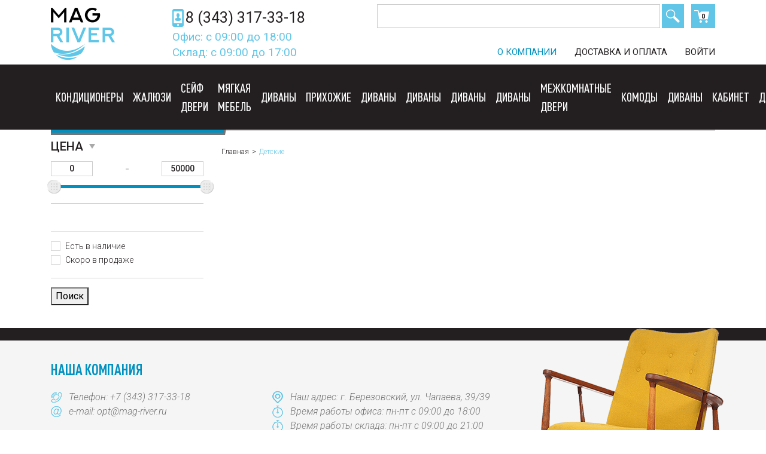

--- FILE ---
content_type: text/html; charset=UTF-8
request_url: https://b2b.mag-river.ru/catalog/41
body_size: 10909
content:
<!DOCTYPE html>
<html lang="ru">
<head>
    <meta charset="UTF-8">
    <meta name="viewport" content="width=device-width, initial-scale=1.0">
    <meta name="yandex-verification" content="b0607bd925e745ec" />
    <title>B2B MAG-RIVER |  </title>
    <script>
      (function(d) {
        var s = d.createElement('script');
        s.defer = true;
        s.src = 'https://multisearch.io/plugin/10832';
        if (d.head) d.head.appendChild(s);
      })(document);
    </script>
    <link rel="stylesheet" href="https://b2b.mag-river.ru/v2/assest/css/bootstrap.min.css">
    <link rel="stylesheet" type="text/css" href="/js/dt/jquery.datetimepicker.css"/>
        <link rel="stylesheet" href="/v2/assest/css/nouislider.min.css">
    <link rel="stylesheet" href="https://b2b.mag-river.ru/v2/assest/css/styles.css">
    <link rel="stylesheet" href="https://fonts.googleapis.com/css?family=Roboto:300,300i,400,400i,500,500i,700,700i,900,900i">
    <link rel="stylesheet" href="https://b2b.mag-river.ru/v2/assest/fonts/dinpro/dinpro.css">
    <link rel="icon" type="image/png" href="https://b2b.mag-river.ru/v2/favicon.png" />
    <link rel="stylesheet" href="https://use.fontawesome.com/releases/v5.8.1/css/all.css" integrity="sha384-50oBUHEmvpQ+1lW4y57PTFmhCaXp0ML5d60M1M7uH2+nqUivzIebhndOJK28anvf" crossorigin="anonymous">
</head>
<body>
<!-- Modal -->
<div class="modal fade" id="request_user" tabindex="-1" role="dialog" aria-labelledby="exampleModalLabel" aria-hidden="true">
    <div class="modal-dialog" role="document">
        <div class="modal-content">
            <div class="modal-header">
                <h5 class="modal-title" id="exampleModalLabel">Запрос на цену</h5>
                <button type="button" class="close" data-dismiss="modal" aria-label="Close">
                    <span aria-hidden="true">&times;</span>
                </button>
            </div>
            <div class="modal-body">
                <form id="requests_user" method="POST" action="https://b2b.mag-river.ru/request_user">
                    <input type="hidden" name="_token" value="HLoUmmVKWivdEvQBQCXgKWE2lGE4QCqszJsrWMYN">
                    <div class="form-group">
                        <label for="exampleFormControlInput1">Фамилия И.О.</label>
                        <input type="text" class="form-control" id="fio" name="fio" placeholder="Иванов Иван Иванович">
                    </div>
                    <div class="form-group">
                        <label for="exampleFormControlInput1">Ваш Телефон</label>
                        <input type="text" class="form-control" name="contact_tel"  id="contact_tel" placeholder="+71234567890">
                        <input type="hidden" name="id_tovar" id="id_tovar">
                        <input type="hidden" name="id_har" id="id_har">
                    </div>
                    <div class="form-group">
                        <label for="exampleFormControlInput1">Ваш E-mail</label>
                        <input type="email" required class="form-control" name="contact_email" id="contact_email" placeholder="name@example.com">
                    </div>
                    <div class="form-group">
                        <label for="exampleFormControlTextarea1">Комментарий</label>
                        <textarea class="form-control" id="comment" name="comment"  rows="3"></textarea>
                    </div>
                </form>
            </div>
            <div class="modal-footer">
                <button type="button" class="btn btn-secondary" data-dismiss="modal">Отмена</button>
                
                <button type="submit" form="requests_user" class="btn btn-primary">Запросить цену</button>
            </div>
        </div>
    </div>
</div>
<div class="modal fade" id="request_zak" tabindex="-1" role="dialog" aria-labelledby="exampleModalLabel2" aria-hidden="true">
    <div class="modal-dialog" role="document">
        <div class="modal-content">
            <div class="modal-header">
                <h5 class="modal-title" id="exampleModalLabel2">Заказная позиция</h5>
                <button type="button" class="close" data-dismiss="modal" aria-label="Close">
                    <span aria-hidden="true">&times;</span>
                </button>
            </div>
            <div class="modal-body">
                <form id="request_zaks" method="POST" action="https://b2b.mag-river.ru/request_user">
                    <input type="hidden" name="_token" value="HLoUmmVKWivdEvQBQCXgKWE2lGE4QCqszJsrWMYN">
                    <div class="form-group">
                        <label for="exampleFormControlInput1">Фамилия И.О.</label>
                        <input type="text" class="form-control" id="fio" name="fio" placeholder="Иванов Иван Иванович">
                    </div>
                    <div class="form-group">
                        <label for="exampleFormControlInput1">Ваш Телефон</label>
                        <input type="text" class="form-control" name="contact_tel"  id="contact_tel" placeholder="+71234567890">
                        <input type="hidden" name="id_tovar" id="id_tovars">
                        <input type="hidden" name="id_har" id="id_hars">
                    </div>
                    <div class="form-group">
                        <label for="exampleFormControlInput1">Ваш E-mail</label>
                        <input type="email" required class="form-control" name="contact_email" id="contact_email" placeholder="name@example.com">
                    </div>
                    <div class="form-group">
                        <label for="exampleFormControlTextarea1">Комментарий</label>
                        <textarea class="form-control" id="comment" name="comment"  rows="3"></textarea>
                    </div>
                    <div class="alert alert-warning" role="alert">
                        <strong>Обратите внимание!</strong> Заказ оформляется только при 100% предоплате!</a>.
                    </div>
                </form>
            </div>
            <div class="modal-footer">
                <button type="button" class="btn btn-secondary" data-dismiss="modal">Отмена</button>
                <script src="https://www.google.com/recaptcha/api.js?hl=en" async defer></script><div class="g-recaptcha" theme="light" id="buzzNoCaptchaId_2a6769bcbc100ba6b11d0ef9925c5d88" data-sitekey="6LezmukZAAAAAFWw71Dap2GaLSDhKfxbmG_ewjYf"></div>
                <button type="submit" form="request_zaks" class="btn btn-primary">Заказать товар</button>
            </div>
        </div>
    </div>
</div>
<header style="position: fixed; width: 100%; background-color: white; z-index: 999;">
    <div class="container">
        <div class="header__content row">
            <div class="logo col col-lg-2">
                <div class="navbar-button-wrap d-lg-none">
                    <button class="navbar-toggler" type="button" data-toggle="collapse" data-target="#navbarSupportedContent" aria-controls="navbarSupportedContent" aria-expanded="false" aria-label="Toggle navigation">
                        <span class="navbar-toggler-icon"></span>
                    </button>
                </div>
                <div class="mobile-search d-flex d-sm-none mr-3">
                    <a href="#" class="search__button">TopSearch</a>
                    <div class="mobile-search__pole">
                        <input class="mobile-search__input" type="text" name="search_text_mobile" placeholder="Поиск" form="search">
                    </div>
                </div>

                <a href="/"><img src=" /v2/assest/img/header-logo.png " alt="MAG RIVER"></a>
            </div>
            <div class="header__phone col col-lg-4 col-xl-3">
                
                <div class="header__phone_number">
                                            <a href="tel:+73432435460">8&nbsp;(343)&nbsp;317-33-18</a>
                                    </div>
                                    <div class="header__phone_time d-none d-md-flex text-right pr-0">Офис: с 09:00 до 18:00</div>
                    <div class="header__phone_time d-none d-sm-flex text-right pr-0">Склад: с 09:00 до 17:00</div>
                            </div>
            <div class="header__right col col-lg-6 col-xl-7">
                <div class="search">
                    <div class="search_wrap d-none d-lg-flex">
                        <input type="search" name="search_text" class="search__input" form="search" value="">
                        <button type="submite" class="search__button" form="search">Поиск</button>
                    </div>
                    <a href="https://b2b.mag-river.ru/cart" class="search__cart"><span class="v2_count_in_cart">0</span></a>
                </div>
                <nav class="header__links d-none d-lg-flex">
                    <a href="https://b2b.mag-river.ru/page/about" class="header__links_item active">О&nbsp;компании</a>
                    <a href="https://b2b.mag-river.ru/page/dostavka" class="header__links_item">Доставка и оплата</a>
                                            <a href="https://b2b.mag-river.ru/auth/auth_view" class="header__links_item">Войти</a>
                                    </nav>
            </div>
        </div>
    </div>
    
    <div class="header__menu-bg">
    <div class="container">
        <nav class="river-navbar navbar navbar-expand-lg">
            <div class="collapse navbar-collapse" id="navbarSupportedContent">
                <div class="navbar-mobile-header d-flex d-lg-none">
                    <div class="navbar-mobile-header_title">Каталог</div>
                    <button class="navbar-close" type="button" data-toggle="collapse" data-target="#navbarSupportedContent" aria-controls="navbarSupportedContent" aria-expanded="false" aria-label="Toggle navigation">
                        <svg id="svg-close_b" viewBox="0 0 90 90" width="100%" height="100%"><path d="M86.37 90a3.62 3.62 0 0 1-2.57-1.06L1.06 6.2A3.63 3.63 0 1 1 6.2 1.07L88.94 83.8a3.63 3.63 0 0 1-2.57 6.2z"></path><path d="M3.63 90a3.63 3.63 0 0 1-2.57-6.2L83.8 1.06a3.63 3.63 0 1 1 5.14 5.14L6.2 88.94A3.62 3.62 0 0 1 3.63 90z"></path></svg>
                    </button>
                </div>
                <div class="navbar-mobile-body">
                    <div class="navbar-mobile-body__inner">
                        <ul class="navbar-nav river-navbar-nav">
                                                            <li class="river-nav-item nav-item dropdown">
                                    <a class="nav-link" href="https://b2b.mag-river.ru/catalog/378" id="navbarDropdown" role="button" data-toggle="dropdown" aria-haspopup="true" aria-expanded="false">Кондиционеры</a>
                                    <ul class="river-dropdown-menu dropdown-menu row" aria-labelledby="navbarDropdown" style="left: auto">
                                        <li class="col">
                                            <div class="river-dropdown-item-wrap">
                                                                                                <ul>
                                                                                                        <li><a href="https://b2b.mag-river.ru/catalog/378/379">Настенная сплит-система Roland</a></li>
                                                                                                        <li><a href="https://b2b.mag-river.ru/catalog/378/380">Настенная сплит-система Newtek</a></li>
                                                                                                        <li><a href="https://b2b.mag-river.ru/catalog/378/381">Настенная сплит-система Midea</a></li>
                                                                                                    </ul>
                                                                                            </div>
                                        </li>
                                    </ul>
                                </li>
                                                            <li class="river-nav-item nav-item dropdown">
                                    <a class="nav-link" href="https://b2b.mag-river.ru/catalog/386" id="navbarDropdown" role="button" data-toggle="dropdown" aria-haspopup="true" aria-expanded="false">Жалюзи</a>
                                    <ul class="river-dropdown-menu dropdown-menu row" aria-labelledby="navbarDropdown" style="left: auto">
                                        <li class="col">
                                            <div class="river-dropdown-item-wrap">
                                                                                                <ul>
                                                                                                    </ul>
                                                                                            </div>
                                        </li>
                                    </ul>
                                </li>
                                                            <li class="river-nav-item nav-item dropdown">
                                    <a class="nav-link" href="https://b2b.mag-river.ru/catalog/359" id="navbarDropdown" role="button" data-toggle="dropdown" aria-haspopup="true" aria-expanded="false">Сейф двери</a>
                                    <ul class="river-dropdown-menu dropdown-menu row" aria-labelledby="navbarDropdown" style="left: auto">
                                        <li class="col">
                                            <div class="river-dropdown-item-wrap">
                                                                                                <ul>
                                                                                                        <li><a href="https://b2b.mag-river.ru/catalog/359/361">Страж</a></li>
                                                                                                        <li><a href="https://b2b.mag-river.ru/catalog/359/362">Торекс</a></li>
                                                                                                        <li><a href="https://b2b.mag-river.ru/catalog/359/363">Бульдорс</a></li>
                                                                                                        <li><a href="https://b2b.mag-river.ru/catalog/359/364">Феррони</a></li>
                                                                                                    </ul>
                                                                                            </div>
                                        </li>
                                    </ul>
                                </li>
                                                            <li class="river-nav-item nav-item dropdown">
                                    <a class="nav-link" href="https://b2b.mag-river.ru/catalog/250" id="navbarDropdown" role="button" data-toggle="dropdown" aria-haspopup="true" aria-expanded="false">Мягкая мебель</a>
                                    <ul class="river-dropdown-menu dropdown-menu row" aria-labelledby="navbarDropdown" style="left: auto">
                                        <li class="col">
                                            <div class="river-dropdown-item-wrap">
                                                                                                <ul>
                                                                                                        <li><a href="https://b2b.mag-river.ru/catalog/250/251">Диваны прямые</a></li>
                                                                                                        <li><a href="https://b2b.mag-river.ru/catalog/250/252">Диваны угловые</a></li>
                                                                                                        <li><a href="https://b2b.mag-river.ru/catalog/250/253">Пуфы</a></li>
                                                                                                        <li><a href="https://b2b.mag-river.ru/catalog/250/254">Кухонные диваны мягкие</a></li>
                                                                                                    </ul>
                                                                                            </div>
                                        </li>
                                    </ul>
                                </li>
                                                            <li class="river-nav-item nav-item dropdown">
                                    <a class="nav-link" href="https://b2b.mag-river.ru/catalog/143" id="navbarDropdown" role="button" data-toggle="dropdown" aria-haspopup="true" aria-expanded="false">Диваны</a>
                                    <ul class="river-dropdown-menu dropdown-menu row" aria-labelledby="navbarDropdown" style="left: auto">
                                        <li class="col">
                                            <div class="river-dropdown-item-wrap">
                                                                                                <ul>
                                                                                                        <li><a href="https://b2b.mag-river.ru/catalog/143/144">Прямой</a></li>
                                                                                                        <li><a href="https://b2b.mag-river.ru/catalog/143/181">Угловой</a></li>
                                                                                                    </ul>
                                                                                            </div>
                                        </li>
                                    </ul>
                                </li>
                                                            <li class="river-nav-item nav-item dropdown">
                                    <a class="nav-link" href="https://b2b.mag-river.ru/catalog/55" id="navbarDropdown" role="button" data-toggle="dropdown" aria-haspopup="true" aria-expanded="false">Прихожие</a>
                                    <ul class="river-dropdown-menu dropdown-menu row" aria-labelledby="navbarDropdown" style="left: auto">
                                        <li class="col">
                                            <div class="river-dropdown-item-wrap">
                                                                                                <ul>
                                                                                                        <li><a href="https://b2b.mag-river.ru/catalog/55/272">Обувницы</a></li>
                                                                                                        <li><a href="https://b2b.mag-river.ru/catalog/55/57">Наборы для прихожей</a></li>
                                                                                                        <li><a href="https://b2b.mag-river.ru/catalog/55/59">Тумбы</a></li>
                                                                                                        <li><a href="https://b2b.mag-river.ru/catalog/55/406">обувницы</a></li>
                                                                                                        <li><a href="https://b2b.mag-river.ru/catalog/55/58">Шкафы</a></li>
                                                                                                        <li><a href="https://b2b.mag-river.ru/catalog/55/407">тумбы для обуви</a></li>
                                                                                                        <li><a href="https://b2b.mag-river.ru/catalog/55/60">Вешалки для одежды</a></li>
                                                                                                        <li><a href="https://b2b.mag-river.ru/catalog/55/208">Готовое решение</a></li>
                                                                                                        <li><a href="https://b2b.mag-river.ru/catalog/55/62">Зеркала</a></li>
                                                                                                    </ul>
                                                                                            </div>
                                        </li>
                                    </ul>
                                </li>
                                                            <li class="river-nav-item nav-item dropdown">
                                    <a class="nav-link" href="https://b2b.mag-river.ru/catalog/131" id="navbarDropdown" role="button" data-toggle="dropdown" aria-haspopup="true" aria-expanded="false">Диваны</a>
                                    <ul class="river-dropdown-menu dropdown-menu row" aria-labelledby="navbarDropdown" style="left: auto">
                                        <li class="col">
                                            <div class="river-dropdown-item-wrap">
                                                                                                <ul>
                                                                                                        <li><a href="https://b2b.mag-river.ru/catalog/131/132">Угловые диваны</a></li>
                                                                                                        <li><a href="https://b2b.mag-river.ru/catalog/131/133">Диваны-кровати</a></li>
                                                                                                        <li><a href="https://b2b.mag-river.ru/catalog/131/134">Прямые диваны</a></li>
                                                                                                    </ul>
                                                                                            </div>
                                        </li>
                                    </ul>
                                </li>
                                                            <li class="river-nav-item nav-item dropdown">
                                    <a class="nav-link" href="https://b2b.mag-river.ru/catalog/155" id="navbarDropdown" role="button" data-toggle="dropdown" aria-haspopup="true" aria-expanded="false">Диваны</a>
                                    <ul class="river-dropdown-menu dropdown-menu row" aria-labelledby="navbarDropdown" style="left: auto">
                                        <li class="col">
                                            <div class="river-dropdown-item-wrap">
                                                                                                <ul>
                                                                                                    </ul>
                                                                                            </div>
                                        </li>
                                    </ul>
                                </li>
                                                            <li class="river-nav-item nav-item dropdown">
                                    <a class="nav-link" href="https://b2b.mag-river.ru/catalog/175" id="navbarDropdown" role="button" data-toggle="dropdown" aria-haspopup="true" aria-expanded="false">Диваны</a>
                                    <ul class="river-dropdown-menu dropdown-menu row" aria-labelledby="navbarDropdown" style="left: auto">
                                        <li class="col">
                                            <div class="river-dropdown-item-wrap">
                                                                                                <ul>
                                                                                                        <li><a href="https://b2b.mag-river.ru/catalog/175/179">Детские диваны</a></li>
                                                                                                        <li><a href="https://b2b.mag-river.ru/catalog/175/176">Угловые диваны</a></li>
                                                                                                        <li><a href="https://b2b.mag-river.ru/catalog/175/177">Прямые диваны</a></li>
                                                                                                    </ul>
                                                                                            </div>
                                        </li>
                                    </ul>
                                </li>
                                                            <li class="river-nav-item nav-item dropdown">
                                    <a class="nav-link" href="https://b2b.mag-river.ru/catalog/263" id="navbarDropdown" role="button" data-toggle="dropdown" aria-haspopup="true" aria-expanded="false">Диваны</a>
                                    <ul class="river-dropdown-menu dropdown-menu row" aria-labelledby="navbarDropdown" style="left: auto">
                                        <li class="col">
                                            <div class="river-dropdown-item-wrap">
                                                                                                <ul>
                                                                                                        <li><a href="https://b2b.mag-river.ru/catalog/263/268">Угловые диваны</a></li>
                                                                                                        <li><a href="https://b2b.mag-river.ru/catalog/263/269">Кресла</a></li>
                                                                                                        <li><a href="https://b2b.mag-river.ru/catalog/263/267">Прямые диваны</a></li>
                                                                                                    </ul>
                                                                                            </div>
                                        </li>
                                    </ul>
                                </li>
                                                            <li class="river-nav-item nav-item dropdown">
                                    <a class="nav-link" href="https://b2b.mag-river.ru/catalog/360" id="navbarDropdown" role="button" data-toggle="dropdown" aria-haspopup="true" aria-expanded="false">Межкомнатные двери</a>
                                    <ul class="river-dropdown-menu dropdown-menu row" aria-labelledby="navbarDropdown" style="left: auto">
                                        <li class="col">
                                            <div class="river-dropdown-item-wrap">
                                                                                                <ul>
                                                                                                    </ul>
                                                                                            </div>
                                        </li>
                                    </ul>
                                </li>
                                                            <li class="river-nav-item nav-item dropdown">
                                    <a class="nav-link" href="https://b2b.mag-river.ru/catalog/404" id="navbarDropdown" role="button" data-toggle="dropdown" aria-haspopup="true" aria-expanded="false">Комоды</a>
                                    <ul class="river-dropdown-menu dropdown-menu row" aria-labelledby="navbarDropdown" style="left: auto">
                                        <li class="col">
                                            <div class="river-dropdown-item-wrap">
                                                                                                <ul>
                                                                                                    </ul>
                                                                                            </div>
                                        </li>
                                    </ul>
                                </li>
                                                            <li class="river-nav-item nav-item dropdown">
                                    <a class="nav-link" href="https://b2b.mag-river.ru/catalog/156" id="navbarDropdown" role="button" data-toggle="dropdown" aria-haspopup="true" aria-expanded="false">Диваны</a>
                                    <ul class="river-dropdown-menu dropdown-menu row" aria-labelledby="navbarDropdown" style="left: auto">
                                        <li class="col">
                                            <div class="river-dropdown-item-wrap">
                                                                                                <ul>
                                                                                                        <li><a href="https://b2b.mag-river.ru/catalog/156/158">Диваны Прямые</a></li>
                                                                                                        <li><a href="https://b2b.mag-river.ru/catalog/156/159">Диваны Угловые</a></li>
                                                                                                        <li><a href="https://b2b.mag-river.ru/catalog/156/157">Диваны Модульные</a></li>
                                                                                                    </ul>
                                                                                            </div>
                                        </li>
                                    </ul>
                                </li>
                                                            <li class="river-nav-item nav-item dropdown">
                                    <a class="nav-link" href="https://b2b.mag-river.ru/catalog/264" id="navbarDropdown" role="button" data-toggle="dropdown" aria-haspopup="true" aria-expanded="false">Кабинет</a>
                                    <ul class="river-dropdown-menu dropdown-menu row" aria-labelledby="navbarDropdown" style="left: auto">
                                        <li class="col">
                                            <div class="river-dropdown-item-wrap">
                                                                                                <ul>
                                                                                                        <li><a href="https://b2b.mag-river.ru/catalog/264/274">Компьютерные столы</a></li>
                                                                                                        <li><a href="https://b2b.mag-river.ru/catalog/264/275">Стеллажи</a></li>
                                                                                                        <li><a href="https://b2b.mag-river.ru/catalog/264/276">Столы письменные</a></li>
                                                                                                        <li><a href="https://b2b.mag-river.ru/catalog/264/277">Офисная мебель</a></li>
                                                                                                        <li><a href="https://b2b.mag-river.ru/catalog/264/273">Домашние библиотеки</a></li>
                                                                                                    </ul>
                                                                                            </div>
                                        </li>
                                    </ul>
                                </li>
                                                            <li class="river-nav-item nav-item dropdown">
                                    <a class="nav-link" href="https://b2b.mag-river.ru/catalog/194" id="navbarDropdown" role="button" data-toggle="dropdown" aria-haspopup="true" aria-expanded="false">Диваны</a>
                                    <ul class="river-dropdown-menu dropdown-menu row" aria-labelledby="navbarDropdown" style="left: auto">
                                        <li class="col">
                                            <div class="river-dropdown-item-wrap">
                                                                                                <ul>
                                                                                                        <li><a href="https://b2b.mag-river.ru/catalog/194/196">Диваны прямые</a></li>
                                                                                                        <li><a href="https://b2b.mag-river.ru/catalog/194/197">Диваны трансформеры</a></li>
                                                                                                        <li><a href="https://b2b.mag-river.ru/catalog/194/195">Диваны угловые</a></li>
                                                                                                    </ul>
                                                                                            </div>
                                        </li>
                                    </ul>
                                </li>
                                                            <li class="river-nav-item nav-item dropdown">
                                    <a class="nav-link" href="https://b2b.mag-river.ru/catalog/169" id="navbarDropdown" role="button" data-toggle="dropdown" aria-haspopup="true" aria-expanded="false">Диваны</a>
                                    <ul class="river-dropdown-menu dropdown-menu row" aria-labelledby="navbarDropdown" style="left: auto">
                                        <li class="col">
                                            <div class="river-dropdown-item-wrap">
                                                                                                <ul>
                                                                                                        <li><a href="https://b2b.mag-river.ru/catalog/169/170">Прямые диваны</a></li>
                                                                                                        <li><a href="https://b2b.mag-river.ru/catalog/169/171">Угловые диваны</a></li>
                                                                                                        <li><a href="https://b2b.mag-river.ru/catalog/169/172">Модульные диваны</a></li>
                                                                                                    </ul>
                                                                                            </div>
                                        </li>
                                    </ul>
                                </li>
                                                            <li class="river-nav-item nav-item dropdown">
                                    <a class="nav-link" href="https://b2b.mag-river.ru/catalog/146" id="navbarDropdown" role="button" data-toggle="dropdown" aria-haspopup="true" aria-expanded="false">Мягкая мебель</a>
                                    <ul class="river-dropdown-menu dropdown-menu row" aria-labelledby="navbarDropdown" style="left: auto">
                                        <li class="col">
                                            <div class="river-dropdown-item-wrap">
                                                                                                <ul>
                                                                                                        <li><a href="https://b2b.mag-river.ru/catalog/146/148">Прямые диваны</a></li>
                                                                                                    </ul>
                                                                                            </div>
                                        </li>
                                    </ul>
                                </li>
                                                            <li class="river-nav-item nav-item dropdown">
                                    <a class="nav-link" href="https://b2b.mag-river.ru/catalog/396" id="navbarDropdown" role="button" data-toggle="dropdown" aria-haspopup="true" aria-expanded="false">Компьютерные кресла</a>
                                    <ul class="river-dropdown-menu dropdown-menu row" aria-labelledby="navbarDropdown" style="left: auto">
                                        <li class="col">
                                            <div class="river-dropdown-item-wrap">
                                                                                                <ul>
                                                                                                    </ul>
                                                                                            </div>
                                        </li>
                                    </ul>
                                </li>
                                                            <li class="river-nav-item nav-item dropdown">
                                    <a class="nav-link" href="https://b2b.mag-river.ru/catalog/198" id="navbarDropdown" role="button" data-toggle="dropdown" aria-haspopup="true" aria-expanded="false">Продажа с выставки</a>
                                    <ul class="river-dropdown-menu dropdown-menu row" aria-labelledby="navbarDropdown" style="left: auto">
                                        <li class="col">
                                            <div class="river-dropdown-item-wrap">
                                                                                                <ul>
                                                                                                        <li><a href="https://b2b.mag-river.ru/catalog/198/256">Диваны угловые</a></li>
                                                                                                        <li><a href="https://b2b.mag-river.ru/catalog/198/199">Кровати с выставки</a></li>
                                                                                                        <li><a href="https://b2b.mag-river.ru/catalog/198/200">Стенки</a></li>
                                                                                                        <li><a href="https://b2b.mag-river.ru/catalog/198/255">Диваны прямые</a></li>
                                                                                                    </ul>
                                                                                            </div>
                                        </li>
                                    </ul>
                                </li>
                                                            <li class="river-nav-item nav-item dropdown">
                                    <a class="nav-link" href="https://b2b.mag-river.ru/catalog/201" id="navbarDropdown" role="button" data-toggle="dropdown" aria-haspopup="true" aria-expanded="false">Мягкая мебель</a>
                                    <ul class="river-dropdown-menu dropdown-menu row" aria-labelledby="navbarDropdown" style="left: auto">
                                        <li class="col">
                                            <div class="river-dropdown-item-wrap">
                                                                                                <ul>
                                                                                                        <li><a href="https://b2b.mag-river.ru/catalog/201/202">Прямые диваны</a></li>
                                                                                                        <li><a href="https://b2b.mag-river.ru/catalog/201/203">Угловые диваны</a></li>
                                                                                                        <li><a href="https://b2b.mag-river.ru/catalog/201/206">Кресла</a></li>
                                                                                                        <li><a href="https://b2b.mag-river.ru/catalog/201/204">Модульные диваны</a></li>
                                                                                                        <li><a href="https://b2b.mag-river.ru/catalog/201/207">Пуфы, банкетки</a></li>
                                                                                                    </ul>
                                                                                            </div>
                                        </li>
                                    </ul>
                                </li>
                                                            <li class="river-nav-item nav-item dropdown">
                                    <a class="nav-link" href="https://b2b.mag-river.ru/catalog/41" id="navbarDropdown" role="button" data-toggle="dropdown" aria-haspopup="true" aria-expanded="false">Детские</a>
                                    <ul class="river-dropdown-menu dropdown-menu row" aria-labelledby="navbarDropdown" style="left: auto">
                                        <li class="col">
                                            <div class="river-dropdown-item-wrap">
                                                                                                <ul>
                                                                                                        <li><a href="https://b2b.mag-river.ru/catalog/41/403">Набор мебели для детской</a></li>
                                                                                                        <li><a href="https://b2b.mag-river.ru/catalog/41/412">Комоды, тумбы</a></li>
                                                                                                        <li><a href="https://b2b.mag-river.ru/catalog/41/45">Наборы для школьников</a></li>
                                                                                                        <li><a href="https://b2b.mag-river.ru/catalog/41/46">Шкафы, стеллажи</a></li>
                                                                                                        <li><a href="https://b2b.mag-river.ru/catalog/41/50">Полки для книг</a></li>
                                                                                                        <li><a href="https://b2b.mag-river.ru/catalog/41/47">Столы</a></li>
                                                                                                        <li><a href="https://b2b.mag-river.ru/catalog/41/42">Кровати</a></li>
                                                                                                        <li><a href="https://b2b.mag-river.ru/catalog/41/52">Матрацы</a></li>
                                                                                                    </ul>
                                                                                            </div>
                                        </li>
                                    </ul>
                                </li>
                                                            <li class="river-nav-item nav-item dropdown">
                                    <a class="nav-link" href="https://b2b.mag-river.ru/catalog/80" id="navbarDropdown" role="button" data-toggle="dropdown" aria-haspopup="true" aria-expanded="false">Массив</a>
                                    <ul class="river-dropdown-menu dropdown-menu row" aria-labelledby="navbarDropdown" style="left: auto">
                                        <li class="col">
                                            <div class="river-dropdown-item-wrap">
                                                                                                <ul>
                                                                                                        <li><a href="https://b2b.mag-river.ru/catalog/80/86">Мебель для кухни</a></li>
                                                                                                        <li><a href="https://b2b.mag-river.ru/catalog/80/398">Мебель для детской</a></li>
                                                                                                        <li><a href="https://b2b.mag-river.ru/catalog/80/85">Мебель для спальни</a></li>
                                                                                                        <li><a href="https://b2b.mag-river.ru/catalog/80/83">Дачная мебель</a></li>
                                                                                                    </ul>
                                                                                            </div>
                                        </li>
                                    </ul>
                                </li>
                                                            <li class="river-nav-item nav-item dropdown">
                                    <a class="nav-link" href="https://b2b.mag-river.ru/catalog/389" id="navbarDropdown" role="button" data-toggle="dropdown" aria-haspopup="true" aria-expanded="false">ремонт</a>
                                    <ul class="river-dropdown-menu dropdown-menu row" aria-labelledby="navbarDropdown" style="left: auto">
                                        <li class="col">
                                            <div class="river-dropdown-item-wrap">
                                                                                                <ul>
                                                                                                        <li><a href="https://b2b.mag-river.ru/catalog/389/395">Умный дом</a></li>
                                                                                                        <li><a href="https://b2b.mag-river.ru/catalog/389/390">Электромонтажные работы</a></li>
                                                                                                        <li><a href="https://b2b.mag-river.ru/catalog/389/391">Общестроительные работы</a></li>
                                                                                                        <li><a href="https://b2b.mag-river.ru/catalog/389/392">Ремонт и обслуживание ПВХ окон</a></li>
                                                                                                        <li><a href="https://b2b.mag-river.ru/catalog/389/393">Натяжные потолки</a></li>
                                                                                                    </ul>
                                                                                            </div>
                                        </li>
                                    </ul>
                                </li>
                                                            <li class="river-nav-item nav-item dropdown">
                                    <a class="nav-link" href="https://b2b.mag-river.ru/catalog/341" id="navbarDropdown" role="button" data-toggle="dropdown" aria-haspopup="true" aria-expanded="false">Мягкая мебель</a>
                                    <ul class="river-dropdown-menu dropdown-menu row" aria-labelledby="navbarDropdown" style="left: auto">
                                        <li class="col">
                                            <div class="river-dropdown-item-wrap">
                                                                                                <ul>
                                                                                                        <li><a href="https://b2b.mag-river.ru/catalog/341/346">Кресла</a></li>
                                                                                                        <li><a href="https://b2b.mag-river.ru/catalog/341/347">Наборы мягкой мебели</a></li>
                                                                                                        <li><a href="https://b2b.mag-river.ru/catalog/341/348">Пуфы</a></li>
                                                                                                        <li><a href="https://b2b.mag-river.ru/catalog/341/343">Угловые диваны</a></li>
                                                                                                        <li><a href="https://b2b.mag-river.ru/catalog/341/344">Модульные диваны</a></li>
                                                                                                        <li><a href="https://b2b.mag-river.ru/catalog/341/342">Прямые диваны</a></li>
                                                                                                    </ul>
                                                                                            </div>
                                        </li>
                                    </ul>
                                </li>
                                                            <li class="river-nav-item nav-item dropdown">
                                    <a class="nav-link" href="https://b2b.mag-river.ru/catalog/66" id="navbarDropdown" role="button" data-toggle="dropdown" aria-haspopup="true" aria-expanded="false">Шкафы</a>
                                    <ul class="river-dropdown-menu dropdown-menu row" aria-labelledby="navbarDropdown" style="left: auto">
                                        <li class="col">
                                            <div class="river-dropdown-item-wrap">
                                                                                                <ul>
                                                                                                        <li><a href="https://b2b.mag-river.ru/catalog/66/67">Угловые</a></li>
                                                                                                        <li><a href="https://b2b.mag-river.ru/catalog/66/405">модульные шкафы</a></li>
                                                                                                        <li><a href="https://b2b.mag-river.ru/catalog/66/72">Стеллажи</a></li>
                                                                                                        <li><a href="https://b2b.mag-river.ru/catalog/66/69">Для книг и посуды</a></li>
                                                                                                        <li><a href="https://b2b.mag-river.ru/catalog/66/70">Шкафы-Купе</a></li>
                                                                                                        <li><a href="https://b2b.mag-river.ru/catalog/66/71">Пеналы</a></li>
                                                                                                        <li><a href="https://b2b.mag-river.ru/catalog/66/73">Антресоли</a></li>
                                                                                                        <li><a href="https://b2b.mag-river.ru/catalog/66/68">Для одежды и белья</a></li>
                                                                                                    </ul>
                                                                                            </div>
                                        </li>
                                    </ul>
                                </li>
                                                            <li class="river-nav-item nav-item dropdown">
                                    <a class="nav-link" href="https://b2b.mag-river.ru/catalog/330" id="navbarDropdown" role="button" data-toggle="dropdown" aria-haspopup="true" aria-expanded="false">Диваны</a>
                                    <ul class="river-dropdown-menu dropdown-menu row" aria-labelledby="navbarDropdown" style="left: auto">
                                        <li class="col">
                                            <div class="river-dropdown-item-wrap">
                                                                                                <ul>
                                                                                                    </ul>
                                                                                            </div>
                                        </li>
                                    </ul>
                                </li>
                                                            <li class="river-nav-item nav-item dropdown">
                                    <a class="nav-link" href="https://b2b.mag-river.ru/catalog/331" id="navbarDropdown" role="button" data-toggle="dropdown" aria-haspopup="true" aria-expanded="false">Мягкая мебель</a>
                                    <ul class="river-dropdown-menu dropdown-menu row" aria-labelledby="navbarDropdown" style="left: auto">
                                        <li class="col">
                                            <div class="river-dropdown-item-wrap">
                                                                                                <ul>
                                                                                                    </ul>
                                                                                            </div>
                                        </li>
                                    </ul>
                                </li>
                                                            <li class="river-nav-item nav-item dropdown">
                                    <a class="nav-link" href="https://b2b.mag-river.ru/catalog/326" id="navbarDropdown" role="button" data-toggle="dropdown" aria-haspopup="true" aria-expanded="false">Кресла</a>
                                    <ul class="river-dropdown-menu dropdown-menu row" aria-labelledby="navbarDropdown" style="left: auto">
                                        <li class="col">
                                            <div class="river-dropdown-item-wrap">
                                                                                                <ul>
                                                                                                        <li><a href="https://b2b.mag-river.ru/catalog/326/327">Офисные кресла</a></li>
                                                                                                        <li><a href="https://b2b.mag-river.ru/catalog/326/328">Кресло-маятник</a></li>
                                                                                                    </ul>
                                                                                            </div>
                                        </li>
                                    </ul>
                                </li>
                                                            <li class="river-nav-item nav-item dropdown">
                                    <a class="nav-link" href="https://b2b.mag-river.ru/catalog/337" id="navbarDropdown" role="button" data-toggle="dropdown" aria-haspopup="true" aria-expanded="false">Мягкая Мебель</a>
                                    <ul class="river-dropdown-menu dropdown-menu row" aria-labelledby="navbarDropdown" style="left: auto">
                                        <li class="col">
                                            <div class="river-dropdown-item-wrap">
                                                                                                <ul>
                                                                                                        <li><a href="https://b2b.mag-river.ru/catalog/337/338">Угловые Диваны</a></li>
                                                                                                        <li><a href="https://b2b.mag-river.ru/catalog/337/339">КНП, Кресло-кровати, Кресла</a></li>
                                                                                                        <li><a href="https://b2b.mag-river.ru/catalog/337/340">Прямые Диваны</a></li>
                                                                                                    </ul>
                                                                                            </div>
                                        </li>
                                    </ul>
                                </li>
                                                            <li class="river-nav-item nav-item dropdown">
                                    <a class="nav-link" href="https://b2b.mag-river.ru/catalog/349" id="navbarDropdown" role="button" data-toggle="dropdown" aria-haspopup="true" aria-expanded="false">Кресло 1</a>
                                    <ul class="river-dropdown-menu dropdown-menu row" aria-labelledby="navbarDropdown" style="left: auto">
                                        <li class="col">
                                            <div class="river-dropdown-item-wrap">
                                                                                                <ul>
                                                                                                    </ul>
                                                                                            </div>
                                        </li>
                                    </ul>
                                </li>
                                                            <li class="river-nav-item nav-item dropdown">
                                    <a class="nav-link" href="https://b2b.mag-river.ru/catalog/382" id="navbarDropdown" role="button" data-toggle="dropdown" aria-haspopup="true" aria-expanded="false">Двери</a>
                                    <ul class="river-dropdown-menu dropdown-menu row" aria-labelledby="navbarDropdown" style="left: auto">
                                        <li class="col">
                                            <div class="river-dropdown-item-wrap">
                                                                                                <ul>
                                                                                                        <li><a href="https://b2b.mag-river.ru/catalog/382/384">Межкомнатные двери</a></li>
                                                                                                        <li><a href="https://b2b.mag-river.ru/catalog/382/385">Сейф-двери</a></li>
                                                                                                    </ul>
                                                                                            </div>
                                        </li>
                                    </ul>
                                </li>
                                                            <li class="river-nav-item nav-item dropdown">
                                    <a class="nav-link" href="https://b2b.mag-river.ru/catalog/12" id="navbarDropdown" role="button" data-toggle="dropdown" aria-haspopup="true" aria-expanded="false">Гостиные</a>
                                    <ul class="river-dropdown-menu dropdown-menu row" aria-labelledby="navbarDropdown" style="left: auto">
                                        <li class="col">
                                            <div class="river-dropdown-item-wrap">
                                                                                                <ul>
                                                                                                        <li><a href="https://b2b.mag-river.ru/catalog/12/19">Комоды</a></li>
                                                                                                        <li><a href="https://b2b.mag-river.ru/catalog/12/17">TV тумбы</a></li>
                                                                                                        <li><a href="https://b2b.mag-river.ru/catalog/12/15">Модульные гостиные</a></li>
                                                                                                        <li><a href="https://b2b.mag-river.ru/catalog/12/20">Столы журнальные</a></li>
                                                                                                        <li><a href="https://b2b.mag-river.ru/catalog/12/21">Подставки для цветов</a></li>
                                                                                                        <li><a href="https://b2b.mag-river.ru/catalog/12/16">Шкафы, витрины</a></li>
                                                                                                        <li><a href="https://b2b.mag-river.ru/catalog/12/18">Стеллажи, полки</a></li>
                                                                                                        <li><a href="https://b2b.mag-river.ru/catalog/12/13">Стенки</a></li>
                                                                                                    </ul>
                                                                                            </div>
                                        </li>
                                    </ul>
                                </li>
                                                            <li class="river-nav-item nav-item dropdown">
                                    <a class="nav-link" href="https://b2b.mag-river.ru/catalog/22" id="navbarDropdown" role="button" data-toggle="dropdown" aria-haspopup="true" aria-expanded="false">Спальни</a>
                                    <ul class="river-dropdown-menu dropdown-menu row" aria-labelledby="navbarDropdown" style="left: auto">
                                        <li class="col">
                                            <div class="river-dropdown-item-wrap">
                                                                                                <ul>
                                                                                                        <li><a href="https://b2b.mag-river.ru/catalog/22/35">Столики туалетные</a></li>
                                                                                                        <li><a href="https://b2b.mag-river.ru/catalog/22/23">Спальные гарнитуры</a></li>
                                                                                                        <li><a href="https://b2b.mag-river.ru/catalog/22/28">Кровати</a></li>
                                                                                                        <li><a href="https://b2b.mag-river.ru/catalog/22/33">Банкетки, пуфы</a></li>
                                                                                                        <li><a href="https://b2b.mag-river.ru/catalog/22/40">Зеркала</a></li>
                                                                                                        <li><a href="https://b2b.mag-river.ru/catalog/22/373">Ортопедические основания</a></li>
                                                                                                        <li><a href="https://b2b.mag-river.ru/catalog/22/34">Комоды</a></li>
                                                                                                        <li><a href="https://b2b.mag-river.ru/catalog/22/36">Тумбы прикроватные</a></li>
                                                                                                        <li><a href="https://b2b.mag-river.ru/catalog/22/24">Шкафы</a></li>
                                                                                                        <li><a href="https://b2b.mag-river.ru/catalog/22/37">Матрацы</a></li>
                                                                                                    </ul>
                                                                                            </div>
                                        </li>
                                    </ul>
                                </li>
                                                            <li class="river-nav-item nav-item dropdown">
                                    <a class="nav-link" href="https://b2b.mag-river.ru/catalog/2" id="navbarDropdown" role="button" data-toggle="dropdown" aria-haspopup="true" aria-expanded="false">Кухни</a>
                                    <ul class="river-dropdown-menu dropdown-menu row" aria-labelledby="navbarDropdown" style="left: auto">
                                        <li class="col">
                                            <div class="river-dropdown-item-wrap">
                                                                                                <ul>
                                                                                                        <li><a href="https://b2b.mag-river.ru/catalog/2/3">Прямые</a></li>
                                                                                                        <li><a href="https://b2b.mag-river.ru/catalog/2/4">Угловые</a></li>
                                                                                                        <li><a href="https://b2b.mag-river.ru/catalog/2/10">Стулья и табуреты</a></li>
                                                                                                        <li><a href="https://b2b.mag-river.ru/catalog/2/8">Уголки кухонные</a></li>
                                                                                                        <li><a href="https://b2b.mag-river.ru/catalog/2/9">Столы обеденные</a></li>
                                                                                                        <li><a href="https://b2b.mag-river.ru/catalog/2/11">Мойки и сушки</a></li>
                                                                                                        <li><a href="https://b2b.mag-river.ru/catalog/2/7">Буфеты</a></li>
                                                                                                        <li><a href="https://b2b.mag-river.ru/catalog/2/270">Диваны кухонные</a></li>
                                                                                                        <li><a href="https://b2b.mag-river.ru/catalog/2/271">Обеденные группы</a></li>
                                                                                                        <li><a href="https://b2b.mag-river.ru/catalog/2/91">Модульные кухни</a></li>
                                                                                                    </ul>
                                                                                            </div>
                                        </li>
                                    </ul>
                                </li>
                                                            <li class="river-nav-item nav-item dropdown">
                                    <a class="nav-link" href="#" id="navbarDropdown" role="button" data-toggle="dropdown" aria-haspopup="true" aria-expanded="false">3D - конструктор</a>
                                    <ul class="river-dropdown-menu dropdown-menu row" aria-labelledby="navbarDropdown" style="left: auto">
                                        <li class="col">
                                            <div class="river-dropdown-item-wrap">
                                                <ul>
                                                    <li><a class="river-dropdown-item-title" href="#">3D - Конструктор</a></li>
                                                    <li><a href="https://broskokitchenplanner.com/clients/mcstyle.ru/">Стиль</a></li>
                                                    <li><a href="https://broskokitchenplanner.com/clients/maribel-mebel.ru/" target="_blank">Марибель</a></li>
                                                </ul>
                                            </div>
                                        </li>
                                    </ul>
                                </li>

                            <li class="dropdown-divider d-block d-lg-none"></li>
                            <li class="river-nav-item nav-item d-block d-lg-none">
                                <a href="#" class="nav-link">О&nbsp;компании</a>
                            </li>
                            <li class="river-nav-item nav-item d-block d-lg-none">
                                <a href="#" class="nav-link">Доставка и оплата</a>
                            </li>
                            <li class="river-nav-item nav-item d-block d-lg-none">
                                <a href="#" class="nav-link">Магазины</a>
                            </li>
                            <li class="river-nav-item nav-item d-block d-lg-none">
                                <a href="#" class="nav-link">Личный кабинет</a>
                            </li>
                        </ul>
                    </div>
                </div>
            </div>
        </nav>
    </div>
</div>

</header>
<div class="content-wrapper">
    <main>
        <div class="container">
            <form method="get" action="https://b2b.mag-river.ru/catalog/41/0" id="search_list">
            </form>
        </div>
        <div class="container">
            <div class="spacer-decor-line">
                <div class="spacer-decor-line__title">
                    <h1 class="spacer-decor-line__title_item">Детские</h1>
                </div>
                <div class="spacer-decor-line_filter">
                    <div class="spacer-decor-line_filter-select">
                        <label><span>Сортировать:</span>
                            <select  form="search_list" name="filter_sort" id="filter-sort">
                                <option value="name_asc"  >Названию</option>
                                <option value="id_asc"  >Рейтингу</option>
                                <option value="amount_asc"  >Цене (от мин.)</option>
                                <option value="amount_desc"  >Цене (от макс.)</option>
                            </select>
                        </label>
                    </div>
                    <div class="spacer-decor-line_filter-view">
                        <!--<span>Вид:</span>
                        <a class="spacer-decor-line_filter-view_block" href="#">Блоки</a>
                        <a class="spacer-decor-line_filter-view_line" href="#">Линии</a>-->
                    </div>
                </div>
            </div>
            <div class="row">
                <div class="col-md-3 col-lg-3 d-sm-none d-md-block">
                    <form action="#" class="filter-form">
                        <div class="filter-list">
                            <div class="filter-block">
                                <a class="filter-button" data-toggle="collapse" href="#fPrice" role="button" aria-expanded="true" aria-controls="fPrice">Цена<i></i></a>
                                <div class="collapse show" id="fPrice">
                                    <div class="collapse-inner">
                                        <div class="fPrice-wrap">
                                            <div class="fPrice-input-wrap">
                                                <input type="text" id="input-filterPrice-0" form="search_list" name="min_price">
                                                <span>-</span>
                                                <input type="text" id="input-filterPrice-1" form="search_list" name="max_price">
                                            </div>
                                            <div class="fPrice-line-wrap">
                                                <div id="filterPrice"></div>
                                            </div>
                                        </div>
                                    </div>
                                </div>
                            </div>
                            <div class="filter-block">
                                                                    <div class="collapse show" id="not">
                                        <div class="collapse-inner">
                                            <hr>
                                            <div class="filter-checkbox">
                                                <input form="search_list" type="checkbox" id="is_ostatok" hidden name="is_ostatok" >
                                                <label for="is_ostatok">Есть в наличие</label>
                                            </div>
                                            <div class="filter-checkbox">
                                                <input form="search_list" type="checkbox" id="is_dt_post" hidden name="is_dt_post" >
                                                <label for="is_dt_post">Скоро в продаже</label>
                                            </div>
                                        </div>
                                    </div>
                                <button type="submite" class="s__button" form="search_list">Поиск</button>
                            </div>
                        </div>
                    </form>
                </div>
                <div class="col-sm-12 col-md-9 col-lg-9">
                    <ol class="breadcrumbs">
                        <li class="breadcrumbs-item"><a href="#">Главная</a></li>
                                                <li class="breadcrumbs-item">Детские</li>
                    </ol>


                      
                                    </div>
            </div>
        </div>
    </main>
</div>
<footer>
    
    <div class="footer-bg-white">
        <div class="container">
            <div class="footer__contacts">
                <h3 class="footer__contacts_title">Наша компания</h3>
                <div class="footer__contacts_text row no-gutters">
                    <div class="col-12 col-md col-lg-4">
                        <div class="footer__contacts_phone">Телефон:
                                                    <a href="tel:++7  343  317 33 18">+7 (343) 317-33-18</a>
                        </div>
                        <div class="footer__contacts_email">e-mail: <a href="mailto:opt@mag-river.ru">opt@mag-river.ru</a></div>
                    </div>
                    <div class="col-12 col-md col-lg-5">
                        <div class="footer__contacts_address">Наш адрес: г. Березовский, ул. Чапаева, 39/39</div>
                        <div class="footer__contacts_worktime">Время работы офиса: пн-пт с 09:00 до 18:00</div>
                        <div class="footer__contacts_worktime">Время работы склада: пн-пт с 09:00 до 21:00</div>
                        <div class="footer__contacts_worktime">Ваши заказы через сайт мы принимаем круглосуточно!</div>
                    </div>
                </div>
            </div>
            <nav class="footer__menu row">
                <div class="col-12 col-sm col-md-4 col-lg-3">
                    <ul>
                        <li><a href="https://b2b.mag-river.ru/page/about" class="footer__menu_item">О компании</a></li>
                        
                        <li><a href="https://b2b.mag-river.ru/page/kontakt" class="footer__menu_item">Контакты</a></li>
                        
                    </ul>
                </div>
                <div class="col-12 col-sm col-md-4 col-lg-3">
                    <ul>
                        <li><a href="https://b2b.mag-river.ru/page/dostavka" class="footer__menu_item">Доставка и&nbsp;оплата</a></li>
                        <li><a href="https://b2b.mag-river.ru/page/pravo" class="footer__menu_item">Правовая защита</a></li>
                        
                        <li><a href="https://b2b.mag-river.ru/page/sales" class="footer__menu_item">Скидки и акции</a></li>
                    </ul>
                </div>
                <div class="col-12 col-sm col-md-4 col-lg-3">
                    <ul>
                        <li><a href="https://b2b.mag-river.ru/page/faq" class="footer__menu_item">Вопрос - Ответ</a></li>
                        <li><a href="https://b2b.mag-river.ru/page/zavods" class="footer__menu_item">Производители</a></li>
                        <li><a href="https://b2b.mag-river.ru/page/otziv" class="footer__menu_item">Отзывы</a></li>
                        <li><a href="https://b2b.mag-river.ru/page/vakancy" class="footer__menu_item">Карьера</a></li>
                    </ul>
                </div>
            </nav>
            <div class="row">
                <div class="copyright col-md-5 col-lg-7"><span>&copy;&nbsp;2018 MAG-RIVER. Все права защищены.</span></div>
                <div class="social-icons col-md-6 col-lg-4">
                    <a href="https://vk.com/mag_river" class="social-icons__vk">VK</a>
                    <a href="https://www.facebook.com/magriver.ekb/" class="social-icons__fb">FB</a>
                    <a href="https://ok.ru/magriver" class="social-icons__ok">OK</a>
                    <a href="https://www.instagram.com/mebel_magriver/" class="social-icons__instagram">Instagram</a>
                </div>
            </div>
        </div>
    </div>
</footer>
<script src="https://ajax.googleapis.com/ajax/libs/jquery/3.3.1/jquery.min.js"></script>
<script src="https://b2b.mag-river.ru/v2/assest/js/bootstrap.min.js"></script>
    <script src="/v2/assest/js/wNumb.js"></script>
    <script src="/v2/assest/js/nouislider.min.js"></script>
    <script defer>
        var keypressSlider = document.getElementById('filterPrice');
        var input0 = document.getElementById('input-filterPrice-0');
        var input1 = document.getElementById('input-filterPrice-1');
        var inputs = [input0, input1];

        noUiSlider.create(keypressSlider, {
            start: [0, 50000],
            connect: true,
            direction: 'ltr',
            format: wNumb({decimals: 0}),
            step: 100,
            range: {
                'min': [0],
                'max': 50000
            }
        });

        keypressSlider.noUiSlider.on('update', function( values, handle ) {
            inputs[handle].value = values[handle];
        });
    </script>
<script type="text/javascript">
    function addToReserv(type_button, id_har, catalog_id, count) {
        data = {"id_tovar" : catalog_id, "count" : count, "id_har" : id_har, 'type_button': type_button};
        var request = $.ajax({
            url: "/catalog/api1/addToTmpReserv/",
            dataType : "json",
            method: "POST",
            data: data
        });
        request.done(function( msg ) {
            $("#element"+id_har).html( msg.content );
            $('span.v2_count_in_cart').html(msg.count_tmp_reserv);
            $('span.v2_summa_in_cart').html(msg.cart_summa);
            $('span[cart_tovar=element'+id_har+']').html(msg.tovar_summa);

        });

    }

    function getCartsSmile(tovar, har, back) {
        data = {'typ': "load", 'back': back};
        var request = $.ajax({
            url: "/catalog/api1/showTovar/"+tovar+"/"+har,
            method: "GET",
            data: data
        });
        request.done(function( msg ) {
            console.log(msg);
            $('#tovar_'+tovar).html(msg);
        });
    }
</script>

<script>
        (function(w,d,u){
                var s=d.createElement('script');s.async=true;s.src=u+'?'+(Date.now()/60000|0);
                var h=d.getElementsByTagName('script')[0];h.parentNode.insertBefore(s,h);
        })(window,document,'https://bitrix.mag-river.ru/upload/crm/site_button/loader_1_y4t2h6.js');
</script>

<!-- Yandex.Metrika counter -->
<script type="text/javascript" >
    (function(m,e,t,r,i,k,a){m[i]=m[i]||function(){(m[i].a=m[i].a||[]).push(arguments)};
        m[i].l=1*new Date();k=e.createElement(t),a=e.getElementsByTagName(t)[0],k.async=1,k.src=r,a.parentNode.insertBefore(k,a)})
    (window, document, "script", "https://mc.yandex.ru/metrika/tag.js", "ym");

    ym(51488527, "init", {
        id:51488527,
        clickmap:true,
        trackLinks:true,
        accurateTrackBounce:true,
        webvisor:true
    });
</script>
<noscript><div><img src="https://mc.yandex.ru/watch/51488527" style="position:absolute; left:-9999px;" alt="" /></div></noscript>
<!-- Yandex.Metrika counter -->
<script type="text/javascript" >
    (function(m,e,t,r,i,k,a){m[i]=m[i]||function(){(m[i].a=m[i].a||[]).push(arguments)};
        m[i].l=1*new Date();k=e.createElement(t),a=e.getElementsByTagName(t)[0],k.async=1,k.src=r,a.parentNode.insertBefore(k,a)})
    (window, document, "script", "https://mc.yandex.ru/metrika/tag.js", "ym");

    ym(53073331, "init", {
        clickmap:true,
        trackLinks:true,
        accurateTrackBounce:true,
        webvisor:true
    });
</script>
<noscript><div><img src="https://mc.yandex.ru/watch/53073331" style="position:absolute; left:-9999px;" alt="" /></div></noscript>
<!-- /Yandex.Metrika counter -->
<script id="mcjs">!function(c,h,i,m,p){m=c.createElement(h),p=c.getElementsByTagName(h)[0],m.async=1,m.src=i,p.parentNode.insertBefore(m,p)}(document,"script","https://chimpstatic.com/mcjs-connected/js/users/de2481aa411c13dcb8606605c/c394129bbd527d8157018f9d4.js");</script>
<!-- Global site tag (gtag.js) - Google Analytics -->
<script async src="https://www.googletagmanager.com/gtag/js?id=UA-137437574-1"></script>
<script>
    window.dataLayer = window.dataLayer || [];
    function gtag(){dataLayer.push(arguments);}
    gtag('js', new Date());

    gtag('config', 'UA-137437574-1');
</script>

<link rel="stylesheet" href="https://cdn.jsdelivr.net/gh/fancyapps/fancybox@3.5.7/dist/jquery.fancybox.min.css" />
<link rel="stylesheet" href="//cdn.jsdelivr.net/jquery.slick/1.6.0/slick.css" />
<script src="//cdn.jsdelivr.net/gh/fancyapps/fancybox@3.5.7/dist/jquery.fancybox.min.js"></script>
<script src="//cdn.jsdelivr.net/jquery.slick/1.6.0/slick.min.js"></script>
<script>
    // Init fancyBox
    $().fancybox({
      selector : '.slick-slide:not(.slick-cloned)',
      hash     : false
    });

    // Init Slick
    $(".product-details__foto_slider").slick({
      slidesToShow   : 3,
      slidesToScroll : 3,
      infinite : true,
      dots     : false,
      arrows   : true,
      responsive : [
        {
          breakpoint : 600,
          settings : {
            slidesToShow   : 1,
            slidesToScroll : 1
          }
        }
      ]
    });

    $(".mobile-search .search__button").click(function() {
        $(".mobile-search__pole").toggle()
    });
</script>

</body>
</html>


--- FILE ---
content_type: text/html; charset=utf-8
request_url: https://www.google.com/recaptcha/api2/anchor?ar=1&k=6LezmukZAAAAAFWw71Dap2GaLSDhKfxbmG_ewjYf&co=aHR0cHM6Ly9iMmIubWFnLXJpdmVyLnJ1OjQ0Mw..&hl=en&v=PoyoqOPhxBO7pBk68S4YbpHZ&size=normal&anchor-ms=20000&execute-ms=30000&cb=ong0szbhapi7
body_size: 49391
content:
<!DOCTYPE HTML><html dir="ltr" lang="en"><head><meta http-equiv="Content-Type" content="text/html; charset=UTF-8">
<meta http-equiv="X-UA-Compatible" content="IE=edge">
<title>reCAPTCHA</title>
<style type="text/css">
/* cyrillic-ext */
@font-face {
  font-family: 'Roboto';
  font-style: normal;
  font-weight: 400;
  font-stretch: 100%;
  src: url(//fonts.gstatic.com/s/roboto/v48/KFO7CnqEu92Fr1ME7kSn66aGLdTylUAMa3GUBHMdazTgWw.woff2) format('woff2');
  unicode-range: U+0460-052F, U+1C80-1C8A, U+20B4, U+2DE0-2DFF, U+A640-A69F, U+FE2E-FE2F;
}
/* cyrillic */
@font-face {
  font-family: 'Roboto';
  font-style: normal;
  font-weight: 400;
  font-stretch: 100%;
  src: url(//fonts.gstatic.com/s/roboto/v48/KFO7CnqEu92Fr1ME7kSn66aGLdTylUAMa3iUBHMdazTgWw.woff2) format('woff2');
  unicode-range: U+0301, U+0400-045F, U+0490-0491, U+04B0-04B1, U+2116;
}
/* greek-ext */
@font-face {
  font-family: 'Roboto';
  font-style: normal;
  font-weight: 400;
  font-stretch: 100%;
  src: url(//fonts.gstatic.com/s/roboto/v48/KFO7CnqEu92Fr1ME7kSn66aGLdTylUAMa3CUBHMdazTgWw.woff2) format('woff2');
  unicode-range: U+1F00-1FFF;
}
/* greek */
@font-face {
  font-family: 'Roboto';
  font-style: normal;
  font-weight: 400;
  font-stretch: 100%;
  src: url(//fonts.gstatic.com/s/roboto/v48/KFO7CnqEu92Fr1ME7kSn66aGLdTylUAMa3-UBHMdazTgWw.woff2) format('woff2');
  unicode-range: U+0370-0377, U+037A-037F, U+0384-038A, U+038C, U+038E-03A1, U+03A3-03FF;
}
/* math */
@font-face {
  font-family: 'Roboto';
  font-style: normal;
  font-weight: 400;
  font-stretch: 100%;
  src: url(//fonts.gstatic.com/s/roboto/v48/KFO7CnqEu92Fr1ME7kSn66aGLdTylUAMawCUBHMdazTgWw.woff2) format('woff2');
  unicode-range: U+0302-0303, U+0305, U+0307-0308, U+0310, U+0312, U+0315, U+031A, U+0326-0327, U+032C, U+032F-0330, U+0332-0333, U+0338, U+033A, U+0346, U+034D, U+0391-03A1, U+03A3-03A9, U+03B1-03C9, U+03D1, U+03D5-03D6, U+03F0-03F1, U+03F4-03F5, U+2016-2017, U+2034-2038, U+203C, U+2040, U+2043, U+2047, U+2050, U+2057, U+205F, U+2070-2071, U+2074-208E, U+2090-209C, U+20D0-20DC, U+20E1, U+20E5-20EF, U+2100-2112, U+2114-2115, U+2117-2121, U+2123-214F, U+2190, U+2192, U+2194-21AE, U+21B0-21E5, U+21F1-21F2, U+21F4-2211, U+2213-2214, U+2216-22FF, U+2308-230B, U+2310, U+2319, U+231C-2321, U+2336-237A, U+237C, U+2395, U+239B-23B7, U+23D0, U+23DC-23E1, U+2474-2475, U+25AF, U+25B3, U+25B7, U+25BD, U+25C1, U+25CA, U+25CC, U+25FB, U+266D-266F, U+27C0-27FF, U+2900-2AFF, U+2B0E-2B11, U+2B30-2B4C, U+2BFE, U+3030, U+FF5B, U+FF5D, U+1D400-1D7FF, U+1EE00-1EEFF;
}
/* symbols */
@font-face {
  font-family: 'Roboto';
  font-style: normal;
  font-weight: 400;
  font-stretch: 100%;
  src: url(//fonts.gstatic.com/s/roboto/v48/KFO7CnqEu92Fr1ME7kSn66aGLdTylUAMaxKUBHMdazTgWw.woff2) format('woff2');
  unicode-range: U+0001-000C, U+000E-001F, U+007F-009F, U+20DD-20E0, U+20E2-20E4, U+2150-218F, U+2190, U+2192, U+2194-2199, U+21AF, U+21E6-21F0, U+21F3, U+2218-2219, U+2299, U+22C4-22C6, U+2300-243F, U+2440-244A, U+2460-24FF, U+25A0-27BF, U+2800-28FF, U+2921-2922, U+2981, U+29BF, U+29EB, U+2B00-2BFF, U+4DC0-4DFF, U+FFF9-FFFB, U+10140-1018E, U+10190-1019C, U+101A0, U+101D0-101FD, U+102E0-102FB, U+10E60-10E7E, U+1D2C0-1D2D3, U+1D2E0-1D37F, U+1F000-1F0FF, U+1F100-1F1AD, U+1F1E6-1F1FF, U+1F30D-1F30F, U+1F315, U+1F31C, U+1F31E, U+1F320-1F32C, U+1F336, U+1F378, U+1F37D, U+1F382, U+1F393-1F39F, U+1F3A7-1F3A8, U+1F3AC-1F3AF, U+1F3C2, U+1F3C4-1F3C6, U+1F3CA-1F3CE, U+1F3D4-1F3E0, U+1F3ED, U+1F3F1-1F3F3, U+1F3F5-1F3F7, U+1F408, U+1F415, U+1F41F, U+1F426, U+1F43F, U+1F441-1F442, U+1F444, U+1F446-1F449, U+1F44C-1F44E, U+1F453, U+1F46A, U+1F47D, U+1F4A3, U+1F4B0, U+1F4B3, U+1F4B9, U+1F4BB, U+1F4BF, U+1F4C8-1F4CB, U+1F4D6, U+1F4DA, U+1F4DF, U+1F4E3-1F4E6, U+1F4EA-1F4ED, U+1F4F7, U+1F4F9-1F4FB, U+1F4FD-1F4FE, U+1F503, U+1F507-1F50B, U+1F50D, U+1F512-1F513, U+1F53E-1F54A, U+1F54F-1F5FA, U+1F610, U+1F650-1F67F, U+1F687, U+1F68D, U+1F691, U+1F694, U+1F698, U+1F6AD, U+1F6B2, U+1F6B9-1F6BA, U+1F6BC, U+1F6C6-1F6CF, U+1F6D3-1F6D7, U+1F6E0-1F6EA, U+1F6F0-1F6F3, U+1F6F7-1F6FC, U+1F700-1F7FF, U+1F800-1F80B, U+1F810-1F847, U+1F850-1F859, U+1F860-1F887, U+1F890-1F8AD, U+1F8B0-1F8BB, U+1F8C0-1F8C1, U+1F900-1F90B, U+1F93B, U+1F946, U+1F984, U+1F996, U+1F9E9, U+1FA00-1FA6F, U+1FA70-1FA7C, U+1FA80-1FA89, U+1FA8F-1FAC6, U+1FACE-1FADC, U+1FADF-1FAE9, U+1FAF0-1FAF8, U+1FB00-1FBFF;
}
/* vietnamese */
@font-face {
  font-family: 'Roboto';
  font-style: normal;
  font-weight: 400;
  font-stretch: 100%;
  src: url(//fonts.gstatic.com/s/roboto/v48/KFO7CnqEu92Fr1ME7kSn66aGLdTylUAMa3OUBHMdazTgWw.woff2) format('woff2');
  unicode-range: U+0102-0103, U+0110-0111, U+0128-0129, U+0168-0169, U+01A0-01A1, U+01AF-01B0, U+0300-0301, U+0303-0304, U+0308-0309, U+0323, U+0329, U+1EA0-1EF9, U+20AB;
}
/* latin-ext */
@font-face {
  font-family: 'Roboto';
  font-style: normal;
  font-weight: 400;
  font-stretch: 100%;
  src: url(//fonts.gstatic.com/s/roboto/v48/KFO7CnqEu92Fr1ME7kSn66aGLdTylUAMa3KUBHMdazTgWw.woff2) format('woff2');
  unicode-range: U+0100-02BA, U+02BD-02C5, U+02C7-02CC, U+02CE-02D7, U+02DD-02FF, U+0304, U+0308, U+0329, U+1D00-1DBF, U+1E00-1E9F, U+1EF2-1EFF, U+2020, U+20A0-20AB, U+20AD-20C0, U+2113, U+2C60-2C7F, U+A720-A7FF;
}
/* latin */
@font-face {
  font-family: 'Roboto';
  font-style: normal;
  font-weight: 400;
  font-stretch: 100%;
  src: url(//fonts.gstatic.com/s/roboto/v48/KFO7CnqEu92Fr1ME7kSn66aGLdTylUAMa3yUBHMdazQ.woff2) format('woff2');
  unicode-range: U+0000-00FF, U+0131, U+0152-0153, U+02BB-02BC, U+02C6, U+02DA, U+02DC, U+0304, U+0308, U+0329, U+2000-206F, U+20AC, U+2122, U+2191, U+2193, U+2212, U+2215, U+FEFF, U+FFFD;
}
/* cyrillic-ext */
@font-face {
  font-family: 'Roboto';
  font-style: normal;
  font-weight: 500;
  font-stretch: 100%;
  src: url(//fonts.gstatic.com/s/roboto/v48/KFO7CnqEu92Fr1ME7kSn66aGLdTylUAMa3GUBHMdazTgWw.woff2) format('woff2');
  unicode-range: U+0460-052F, U+1C80-1C8A, U+20B4, U+2DE0-2DFF, U+A640-A69F, U+FE2E-FE2F;
}
/* cyrillic */
@font-face {
  font-family: 'Roboto';
  font-style: normal;
  font-weight: 500;
  font-stretch: 100%;
  src: url(//fonts.gstatic.com/s/roboto/v48/KFO7CnqEu92Fr1ME7kSn66aGLdTylUAMa3iUBHMdazTgWw.woff2) format('woff2');
  unicode-range: U+0301, U+0400-045F, U+0490-0491, U+04B0-04B1, U+2116;
}
/* greek-ext */
@font-face {
  font-family: 'Roboto';
  font-style: normal;
  font-weight: 500;
  font-stretch: 100%;
  src: url(//fonts.gstatic.com/s/roboto/v48/KFO7CnqEu92Fr1ME7kSn66aGLdTylUAMa3CUBHMdazTgWw.woff2) format('woff2');
  unicode-range: U+1F00-1FFF;
}
/* greek */
@font-face {
  font-family: 'Roboto';
  font-style: normal;
  font-weight: 500;
  font-stretch: 100%;
  src: url(//fonts.gstatic.com/s/roboto/v48/KFO7CnqEu92Fr1ME7kSn66aGLdTylUAMa3-UBHMdazTgWw.woff2) format('woff2');
  unicode-range: U+0370-0377, U+037A-037F, U+0384-038A, U+038C, U+038E-03A1, U+03A3-03FF;
}
/* math */
@font-face {
  font-family: 'Roboto';
  font-style: normal;
  font-weight: 500;
  font-stretch: 100%;
  src: url(//fonts.gstatic.com/s/roboto/v48/KFO7CnqEu92Fr1ME7kSn66aGLdTylUAMawCUBHMdazTgWw.woff2) format('woff2');
  unicode-range: U+0302-0303, U+0305, U+0307-0308, U+0310, U+0312, U+0315, U+031A, U+0326-0327, U+032C, U+032F-0330, U+0332-0333, U+0338, U+033A, U+0346, U+034D, U+0391-03A1, U+03A3-03A9, U+03B1-03C9, U+03D1, U+03D5-03D6, U+03F0-03F1, U+03F4-03F5, U+2016-2017, U+2034-2038, U+203C, U+2040, U+2043, U+2047, U+2050, U+2057, U+205F, U+2070-2071, U+2074-208E, U+2090-209C, U+20D0-20DC, U+20E1, U+20E5-20EF, U+2100-2112, U+2114-2115, U+2117-2121, U+2123-214F, U+2190, U+2192, U+2194-21AE, U+21B0-21E5, U+21F1-21F2, U+21F4-2211, U+2213-2214, U+2216-22FF, U+2308-230B, U+2310, U+2319, U+231C-2321, U+2336-237A, U+237C, U+2395, U+239B-23B7, U+23D0, U+23DC-23E1, U+2474-2475, U+25AF, U+25B3, U+25B7, U+25BD, U+25C1, U+25CA, U+25CC, U+25FB, U+266D-266F, U+27C0-27FF, U+2900-2AFF, U+2B0E-2B11, U+2B30-2B4C, U+2BFE, U+3030, U+FF5B, U+FF5D, U+1D400-1D7FF, U+1EE00-1EEFF;
}
/* symbols */
@font-face {
  font-family: 'Roboto';
  font-style: normal;
  font-weight: 500;
  font-stretch: 100%;
  src: url(//fonts.gstatic.com/s/roboto/v48/KFO7CnqEu92Fr1ME7kSn66aGLdTylUAMaxKUBHMdazTgWw.woff2) format('woff2');
  unicode-range: U+0001-000C, U+000E-001F, U+007F-009F, U+20DD-20E0, U+20E2-20E4, U+2150-218F, U+2190, U+2192, U+2194-2199, U+21AF, U+21E6-21F0, U+21F3, U+2218-2219, U+2299, U+22C4-22C6, U+2300-243F, U+2440-244A, U+2460-24FF, U+25A0-27BF, U+2800-28FF, U+2921-2922, U+2981, U+29BF, U+29EB, U+2B00-2BFF, U+4DC0-4DFF, U+FFF9-FFFB, U+10140-1018E, U+10190-1019C, U+101A0, U+101D0-101FD, U+102E0-102FB, U+10E60-10E7E, U+1D2C0-1D2D3, U+1D2E0-1D37F, U+1F000-1F0FF, U+1F100-1F1AD, U+1F1E6-1F1FF, U+1F30D-1F30F, U+1F315, U+1F31C, U+1F31E, U+1F320-1F32C, U+1F336, U+1F378, U+1F37D, U+1F382, U+1F393-1F39F, U+1F3A7-1F3A8, U+1F3AC-1F3AF, U+1F3C2, U+1F3C4-1F3C6, U+1F3CA-1F3CE, U+1F3D4-1F3E0, U+1F3ED, U+1F3F1-1F3F3, U+1F3F5-1F3F7, U+1F408, U+1F415, U+1F41F, U+1F426, U+1F43F, U+1F441-1F442, U+1F444, U+1F446-1F449, U+1F44C-1F44E, U+1F453, U+1F46A, U+1F47D, U+1F4A3, U+1F4B0, U+1F4B3, U+1F4B9, U+1F4BB, U+1F4BF, U+1F4C8-1F4CB, U+1F4D6, U+1F4DA, U+1F4DF, U+1F4E3-1F4E6, U+1F4EA-1F4ED, U+1F4F7, U+1F4F9-1F4FB, U+1F4FD-1F4FE, U+1F503, U+1F507-1F50B, U+1F50D, U+1F512-1F513, U+1F53E-1F54A, U+1F54F-1F5FA, U+1F610, U+1F650-1F67F, U+1F687, U+1F68D, U+1F691, U+1F694, U+1F698, U+1F6AD, U+1F6B2, U+1F6B9-1F6BA, U+1F6BC, U+1F6C6-1F6CF, U+1F6D3-1F6D7, U+1F6E0-1F6EA, U+1F6F0-1F6F3, U+1F6F7-1F6FC, U+1F700-1F7FF, U+1F800-1F80B, U+1F810-1F847, U+1F850-1F859, U+1F860-1F887, U+1F890-1F8AD, U+1F8B0-1F8BB, U+1F8C0-1F8C1, U+1F900-1F90B, U+1F93B, U+1F946, U+1F984, U+1F996, U+1F9E9, U+1FA00-1FA6F, U+1FA70-1FA7C, U+1FA80-1FA89, U+1FA8F-1FAC6, U+1FACE-1FADC, U+1FADF-1FAE9, U+1FAF0-1FAF8, U+1FB00-1FBFF;
}
/* vietnamese */
@font-face {
  font-family: 'Roboto';
  font-style: normal;
  font-weight: 500;
  font-stretch: 100%;
  src: url(//fonts.gstatic.com/s/roboto/v48/KFO7CnqEu92Fr1ME7kSn66aGLdTylUAMa3OUBHMdazTgWw.woff2) format('woff2');
  unicode-range: U+0102-0103, U+0110-0111, U+0128-0129, U+0168-0169, U+01A0-01A1, U+01AF-01B0, U+0300-0301, U+0303-0304, U+0308-0309, U+0323, U+0329, U+1EA0-1EF9, U+20AB;
}
/* latin-ext */
@font-face {
  font-family: 'Roboto';
  font-style: normal;
  font-weight: 500;
  font-stretch: 100%;
  src: url(//fonts.gstatic.com/s/roboto/v48/KFO7CnqEu92Fr1ME7kSn66aGLdTylUAMa3KUBHMdazTgWw.woff2) format('woff2');
  unicode-range: U+0100-02BA, U+02BD-02C5, U+02C7-02CC, U+02CE-02D7, U+02DD-02FF, U+0304, U+0308, U+0329, U+1D00-1DBF, U+1E00-1E9F, U+1EF2-1EFF, U+2020, U+20A0-20AB, U+20AD-20C0, U+2113, U+2C60-2C7F, U+A720-A7FF;
}
/* latin */
@font-face {
  font-family: 'Roboto';
  font-style: normal;
  font-weight: 500;
  font-stretch: 100%;
  src: url(//fonts.gstatic.com/s/roboto/v48/KFO7CnqEu92Fr1ME7kSn66aGLdTylUAMa3yUBHMdazQ.woff2) format('woff2');
  unicode-range: U+0000-00FF, U+0131, U+0152-0153, U+02BB-02BC, U+02C6, U+02DA, U+02DC, U+0304, U+0308, U+0329, U+2000-206F, U+20AC, U+2122, U+2191, U+2193, U+2212, U+2215, U+FEFF, U+FFFD;
}
/* cyrillic-ext */
@font-face {
  font-family: 'Roboto';
  font-style: normal;
  font-weight: 900;
  font-stretch: 100%;
  src: url(//fonts.gstatic.com/s/roboto/v48/KFO7CnqEu92Fr1ME7kSn66aGLdTylUAMa3GUBHMdazTgWw.woff2) format('woff2');
  unicode-range: U+0460-052F, U+1C80-1C8A, U+20B4, U+2DE0-2DFF, U+A640-A69F, U+FE2E-FE2F;
}
/* cyrillic */
@font-face {
  font-family: 'Roboto';
  font-style: normal;
  font-weight: 900;
  font-stretch: 100%;
  src: url(//fonts.gstatic.com/s/roboto/v48/KFO7CnqEu92Fr1ME7kSn66aGLdTylUAMa3iUBHMdazTgWw.woff2) format('woff2');
  unicode-range: U+0301, U+0400-045F, U+0490-0491, U+04B0-04B1, U+2116;
}
/* greek-ext */
@font-face {
  font-family: 'Roboto';
  font-style: normal;
  font-weight: 900;
  font-stretch: 100%;
  src: url(//fonts.gstatic.com/s/roboto/v48/KFO7CnqEu92Fr1ME7kSn66aGLdTylUAMa3CUBHMdazTgWw.woff2) format('woff2');
  unicode-range: U+1F00-1FFF;
}
/* greek */
@font-face {
  font-family: 'Roboto';
  font-style: normal;
  font-weight: 900;
  font-stretch: 100%;
  src: url(//fonts.gstatic.com/s/roboto/v48/KFO7CnqEu92Fr1ME7kSn66aGLdTylUAMa3-UBHMdazTgWw.woff2) format('woff2');
  unicode-range: U+0370-0377, U+037A-037F, U+0384-038A, U+038C, U+038E-03A1, U+03A3-03FF;
}
/* math */
@font-face {
  font-family: 'Roboto';
  font-style: normal;
  font-weight: 900;
  font-stretch: 100%;
  src: url(//fonts.gstatic.com/s/roboto/v48/KFO7CnqEu92Fr1ME7kSn66aGLdTylUAMawCUBHMdazTgWw.woff2) format('woff2');
  unicode-range: U+0302-0303, U+0305, U+0307-0308, U+0310, U+0312, U+0315, U+031A, U+0326-0327, U+032C, U+032F-0330, U+0332-0333, U+0338, U+033A, U+0346, U+034D, U+0391-03A1, U+03A3-03A9, U+03B1-03C9, U+03D1, U+03D5-03D6, U+03F0-03F1, U+03F4-03F5, U+2016-2017, U+2034-2038, U+203C, U+2040, U+2043, U+2047, U+2050, U+2057, U+205F, U+2070-2071, U+2074-208E, U+2090-209C, U+20D0-20DC, U+20E1, U+20E5-20EF, U+2100-2112, U+2114-2115, U+2117-2121, U+2123-214F, U+2190, U+2192, U+2194-21AE, U+21B0-21E5, U+21F1-21F2, U+21F4-2211, U+2213-2214, U+2216-22FF, U+2308-230B, U+2310, U+2319, U+231C-2321, U+2336-237A, U+237C, U+2395, U+239B-23B7, U+23D0, U+23DC-23E1, U+2474-2475, U+25AF, U+25B3, U+25B7, U+25BD, U+25C1, U+25CA, U+25CC, U+25FB, U+266D-266F, U+27C0-27FF, U+2900-2AFF, U+2B0E-2B11, U+2B30-2B4C, U+2BFE, U+3030, U+FF5B, U+FF5D, U+1D400-1D7FF, U+1EE00-1EEFF;
}
/* symbols */
@font-face {
  font-family: 'Roboto';
  font-style: normal;
  font-weight: 900;
  font-stretch: 100%;
  src: url(//fonts.gstatic.com/s/roboto/v48/KFO7CnqEu92Fr1ME7kSn66aGLdTylUAMaxKUBHMdazTgWw.woff2) format('woff2');
  unicode-range: U+0001-000C, U+000E-001F, U+007F-009F, U+20DD-20E0, U+20E2-20E4, U+2150-218F, U+2190, U+2192, U+2194-2199, U+21AF, U+21E6-21F0, U+21F3, U+2218-2219, U+2299, U+22C4-22C6, U+2300-243F, U+2440-244A, U+2460-24FF, U+25A0-27BF, U+2800-28FF, U+2921-2922, U+2981, U+29BF, U+29EB, U+2B00-2BFF, U+4DC0-4DFF, U+FFF9-FFFB, U+10140-1018E, U+10190-1019C, U+101A0, U+101D0-101FD, U+102E0-102FB, U+10E60-10E7E, U+1D2C0-1D2D3, U+1D2E0-1D37F, U+1F000-1F0FF, U+1F100-1F1AD, U+1F1E6-1F1FF, U+1F30D-1F30F, U+1F315, U+1F31C, U+1F31E, U+1F320-1F32C, U+1F336, U+1F378, U+1F37D, U+1F382, U+1F393-1F39F, U+1F3A7-1F3A8, U+1F3AC-1F3AF, U+1F3C2, U+1F3C4-1F3C6, U+1F3CA-1F3CE, U+1F3D4-1F3E0, U+1F3ED, U+1F3F1-1F3F3, U+1F3F5-1F3F7, U+1F408, U+1F415, U+1F41F, U+1F426, U+1F43F, U+1F441-1F442, U+1F444, U+1F446-1F449, U+1F44C-1F44E, U+1F453, U+1F46A, U+1F47D, U+1F4A3, U+1F4B0, U+1F4B3, U+1F4B9, U+1F4BB, U+1F4BF, U+1F4C8-1F4CB, U+1F4D6, U+1F4DA, U+1F4DF, U+1F4E3-1F4E6, U+1F4EA-1F4ED, U+1F4F7, U+1F4F9-1F4FB, U+1F4FD-1F4FE, U+1F503, U+1F507-1F50B, U+1F50D, U+1F512-1F513, U+1F53E-1F54A, U+1F54F-1F5FA, U+1F610, U+1F650-1F67F, U+1F687, U+1F68D, U+1F691, U+1F694, U+1F698, U+1F6AD, U+1F6B2, U+1F6B9-1F6BA, U+1F6BC, U+1F6C6-1F6CF, U+1F6D3-1F6D7, U+1F6E0-1F6EA, U+1F6F0-1F6F3, U+1F6F7-1F6FC, U+1F700-1F7FF, U+1F800-1F80B, U+1F810-1F847, U+1F850-1F859, U+1F860-1F887, U+1F890-1F8AD, U+1F8B0-1F8BB, U+1F8C0-1F8C1, U+1F900-1F90B, U+1F93B, U+1F946, U+1F984, U+1F996, U+1F9E9, U+1FA00-1FA6F, U+1FA70-1FA7C, U+1FA80-1FA89, U+1FA8F-1FAC6, U+1FACE-1FADC, U+1FADF-1FAE9, U+1FAF0-1FAF8, U+1FB00-1FBFF;
}
/* vietnamese */
@font-face {
  font-family: 'Roboto';
  font-style: normal;
  font-weight: 900;
  font-stretch: 100%;
  src: url(//fonts.gstatic.com/s/roboto/v48/KFO7CnqEu92Fr1ME7kSn66aGLdTylUAMa3OUBHMdazTgWw.woff2) format('woff2');
  unicode-range: U+0102-0103, U+0110-0111, U+0128-0129, U+0168-0169, U+01A0-01A1, U+01AF-01B0, U+0300-0301, U+0303-0304, U+0308-0309, U+0323, U+0329, U+1EA0-1EF9, U+20AB;
}
/* latin-ext */
@font-face {
  font-family: 'Roboto';
  font-style: normal;
  font-weight: 900;
  font-stretch: 100%;
  src: url(//fonts.gstatic.com/s/roboto/v48/KFO7CnqEu92Fr1ME7kSn66aGLdTylUAMa3KUBHMdazTgWw.woff2) format('woff2');
  unicode-range: U+0100-02BA, U+02BD-02C5, U+02C7-02CC, U+02CE-02D7, U+02DD-02FF, U+0304, U+0308, U+0329, U+1D00-1DBF, U+1E00-1E9F, U+1EF2-1EFF, U+2020, U+20A0-20AB, U+20AD-20C0, U+2113, U+2C60-2C7F, U+A720-A7FF;
}
/* latin */
@font-face {
  font-family: 'Roboto';
  font-style: normal;
  font-weight: 900;
  font-stretch: 100%;
  src: url(//fonts.gstatic.com/s/roboto/v48/KFO7CnqEu92Fr1ME7kSn66aGLdTylUAMa3yUBHMdazQ.woff2) format('woff2');
  unicode-range: U+0000-00FF, U+0131, U+0152-0153, U+02BB-02BC, U+02C6, U+02DA, U+02DC, U+0304, U+0308, U+0329, U+2000-206F, U+20AC, U+2122, U+2191, U+2193, U+2212, U+2215, U+FEFF, U+FFFD;
}

</style>
<link rel="stylesheet" type="text/css" href="https://www.gstatic.com/recaptcha/releases/PoyoqOPhxBO7pBk68S4YbpHZ/styles__ltr.css">
<script nonce="zAsE2RwvGNkmuAmIqocbDw" type="text/javascript">window['__recaptcha_api'] = 'https://www.google.com/recaptcha/api2/';</script>
<script type="text/javascript" src="https://www.gstatic.com/recaptcha/releases/PoyoqOPhxBO7pBk68S4YbpHZ/recaptcha__en.js" nonce="zAsE2RwvGNkmuAmIqocbDw">
      
    </script></head>
<body><div id="rc-anchor-alert" class="rc-anchor-alert"></div>
<input type="hidden" id="recaptcha-token" value="[base64]">
<script type="text/javascript" nonce="zAsE2RwvGNkmuAmIqocbDw">
      recaptcha.anchor.Main.init("[\x22ainput\x22,[\x22bgdata\x22,\x22\x22,\[base64]/[base64]/UltIKytdPWE6KGE8MjA0OD9SW0grK109YT4+NnwxOTI6KChhJjY0NTEyKT09NTUyOTYmJnErMTxoLmxlbmd0aCYmKGguY2hhckNvZGVBdChxKzEpJjY0NTEyKT09NTYzMjA/[base64]/MjU1OlI/[base64]/[base64]/[base64]/[base64]/[base64]/[base64]/[base64]/[base64]/[base64]/[base64]\x22,\[base64]\\u003d\\u003d\x22,\x22bFdqTV7ChlDCjgbCocKfwoLDkcORO8OrXcOXwokHO8KFwpBLw4B7woBOwrdOO8Ozw7jCpiHClMK0RXcXFcKLwpbDtA1DwoNgR8KNAsOnQRjCgXRyPlPCug9Lw5YUQ8KgE8KDw5zDjW3ClQfDqsK7ecO4wr7CpW/CiHjCsEPChQ5aKsK/wovCnCUKwpVfw6zCoUlADU40BA06woLDozbDtsOJSh7Cg8OqWBdNwoY9wqN7woFgwr3DiUIJw7LDvA/Cn8OvF1XCsC4gwrbClDgCA0TCrAUEcMOEY3LCgHEYw67DqsKkwr83dVbCtncLM8KZL8OvwoTDpQrCuFDDsMOcRMKcw4bCocO7w7VbMR/DuMKGfsKhw6RTAMOdw5sNwo7Cm8KONsKrw4UHw7wRf8OWe3TCs8O+wrRdw4zCqsKJw43Dh8O7LxvDnsKHNC/CpV7Co0jClMKtw488esOhW2ZfJSxmJ0ERw43CoSEKw4bDqmrDi8O8wp8Sw7TCj24fFhfDuE8HF1PDiAslw4oPNzPCpcOdworCjyxYw5Z1w6DDl8KwwrnCt3HCl8OywroPwpjCpcO9aMK8EA0Aw7MbBcKzRcKvXi5mSsKkwp/CmwfDmlpew7BRI8K+w5fDn8OSw6pTWMOnw6bCqULCnlUuQ2Q7w4tnAljCvsK9w7F1IihIWHEdwptBw5wAAcKUHC9VwoU4w7tiZADDvMOxwqdvw4TDjmFOXsOrXX1/SsOBw4XDvsOuBsKnGcOzScKgw60bLXZOwoJHMXHCnRHCrcKhw64FwqcqwqsbMU7CpsKeTRYzwrHDoMKCwokjwq3DjsOHw6ptbQ4Gw6ICw5LCjcKHasOBwpZLccK8w5thOcOIw7laLj3CkH/Cuy7Cp8K4S8O5w7LDuyx2w6wHw40+wrJCw61Mw6tmwqUHwr/[base64]/ChCElDsO+McOawpLCjlYUwpPDl03DiFzCuW3Dv0TCoTjDjMKpwokFYMKVYnfDijbCocOvf8ODTHLDjlTCvnXDiT7CnsOvBQl1wrhXw6HDvcKpw4/[base64]/XsOXwqrClmXClcOwX8K2wonDj8OSw63CgR3DlMOCw4liDcOZOm47JcK7In7DrHMTf8OYBcKFwp5rA8OKwoXDmztxC1cpw70HwrLCisO0wr/Co8Kce112cMKlw5YewqvCtHReesKmwrTCk8KnGSgFSMK8w7FuwrXCpsKlMWzCnmrCu8KUw7Ffw6PDh8KicMK3Bi/DtMOaIxLCocOtwofCjcK7wqpow7DCtMK/Z8KuZ8KqaV/DrcOwScK5wo0qa112w4jDqMOuFH0XNMOzw5s/[base64]/CmyfDlsO1DnQeCmDCphfCi8KqIBDDq0fCtMOVSsO/[base64]/CiMK/T8K7fWzDmy1jYcK3wobDr8Knw5AOTWNbwp00aQTCrExRwr1yw59YwpbCnlXDiMO1woPDvWDDjV5swrPDoMKjVcOgMmbDk8K4w4oQwp/CnEMtfsKfGcKewrESw5w3wpEJLcKFSichwqvDi8Kqw4rCu2vDisKUwpMIw7wme0sUwoA+DlNoVcKzwqbDthPClMO4JsO3wqpEwobDtDR/wp/DtcKlwqdABMO2TcKBwq1Fw7bDo8KUX8K8EAAow54Jwr7CvcOTEsOxwrXCvsK6wqrCqwYiOMKww7swRAxSwovCvznDuTrCgsKZWGrCqwzCq8KNMihOdRYpbsKgw4dbwoNWKSHDhjlBw6XChgBOwobChRvDhcOlQihqwq8/dHwYw4N1asKPUsOHw6BrL8OrGj7CumFeLQfDisOLEsK6c3gNUijDs8OTKWjDqmPCqV3DnmIbwpTDiMODWsOOw7zDscOvw5HDnmo8w7vChCnDmATCjwJhw7wGw63DrsO/[base64]/bcONACdgRsOibA/[base64]/e8Kgw4/CpmvDs019w5kAw7DCgmHCg0HDgBzDocONKsONw7YSa8OQIgvDn8OAw4rDolMXPcOXwqHDrnLCj0BTBMKYcFrDi8KRNirCszHDoMKQNMO5wqZdACDDsRTCnDYBw6TDmEbDiMOMwociOml5ZDhmJ10+LsOmw4QEbGnDksKXw7DDiMOJwrPDu0/DvsOFw43DoMObw5Uic3TCvUsXw5HDt8O4I8Osw5zDih3ChXs1wo0LwqBGRsOPwqrDgMOeZTdfJAfDpRh2wq7CuMKEw5V4T1fDl04Ew7ZgRsO9wrjCgnUlw65eQMKIwrAHwoMMcQhIwoQxJxwNLwvCksO3w7Rzw43CtnRjHMK4ScK/wr9XKkLCgx4ow6kvX8ODw6FIAGfCl8KCwoQsEi0swrnDjQssTVdawqVkCMO6U8OCCSF+VsOLDxrDrkvCpicSFDZhdcO6wqHCs0FPwrsgHHd3wqUmUxzCuhfCksKTckdLNcOVOcO/w54MwrDCusOzJ0hcwp/[base64]/DosKnwrLCoRwlw5ZywoDDsjvDhCTDhsOww5fChGMDGU5QwopIAg/[base64]/[base64]/DpMO9w5jDlcKhNcOSw7sNQWFqC17DkcO5L8Otwql8w6Qkw6LDksKKw7EpwqTDicOFCMOFw4N0w5wzDMO4ZR/CplLCiH5Qw7PCu8KeFwPCqVQVPE7DgcKTSsO/[base64]/w7NxwpfDjcOjA8KZw5rCu8KLw6AcWGNGw5jCiCTCrsKWwq/DscKHOMKNwpvDqxQpw4fCrVtDw4TCk0RywopYwpLChXQqwq9kw4jCgsKHUwfDhXjCuS7Crj86w73DsUjDpTrDuEbCosKqw4jCoFYOYsOEwozDglNIwq/CmRTCpC3DkMKsT8KtWlzCq8Ogw4DDqEXDlRMqwpBbw6TDtsK0DcKjbcOXdsOKwop1w5lQwqgfwoYxw67Dk3jCk8KFwqnDqsOnw7TDmMO0w7VuPSXDgFtKw7JEGcOwwq9te8OQThkLwpU7woBQwozDo2fDqiDCmUXDgGRHeC5/aMKtRxHDgMOAwqxEc8OMDsOWwofCt3jDgsKFX8Ohw45Owp4aIlELw6JKwq8AJMO2asK2TUtmw5/Dv8OXwpXCjMOwDsO1w6DCjsOkXMKuJ07DvQvDuxfCpGzDgcOiwqHDk8KLw4jCjDlDPTJ3JMKyw7HCrBhZwoVSQzDDuSfDl8OSwqzCqDbCil7Cu8Kqw4fDhcKdw7PDlT0Cc8OiScKQPx7DmCPDjHPDhsOKYBjCtR1jw7pKw5LCgMKRCnVwwr8lw6fCum/DmV/DtgHCu8O+TRHDsGlvHBgww5BBwoHCi8OtdE19w4g6eF0nZUtPJjrDv8K8wrrDtlXDr0BKNjNcwqXDtjfDtgPCgcOnCFnDqcO2YBvCu8OFaAAfAxhFHFJAH1PDsxlEwr8Fwo1PE8O/YcKkw5fDkxZ9bsOCanXDrMO5woXCgcOlwqzDqcO3w4jDlh/DlMK8OsKzw7RSw6PCr2rDiw/DvVddw59xasKmCXzDv8Oyw5VlBsO4KEbChBFFwqfDqsOaaMKZwoNpHMO7wrtaXcKaw5Y/L8KXNcK/Q3htwoLDqTvDrsONcsKQwrTCp8OhwoxAw6vCjkPCucOAw4rCnljDmsKOwotQw4XDhDJ7w6diLl/[base64]/CocOgMlfDvcKTwoxTeMKkwr7CrsKaVMOFwoRtNjrDjR17w6fCh2LCiMOPHsOAbgZ5wrHDmRMtwrM8QMKyGxfDosKkw70nwr3Dt8KbVMKjw4AaN8K/PMOww7ghw4Ndw6bCpMO6wqc7w4jDt8KqwrbCh8KqFcOswq4vUUpQbsKDUj3CinHCvhTDq8OmdXYJwod5wrEjw4jCiDZvw5DCuMK6wocHB8KnwpvCugRvwrxdUE/CrEQBwphqMgRzAnbCvHxvIRkWwpZEwrZBw6/ClMOFw5HDnkjDghFbw47CqWhqbRjCv8O8bBY9w5lbRgDCnsOXwpXCs1/DncOdwp9gw5XCt8OtGsKpwroaw6/[base64]/CnMKXSsKMBQLDvTYvwq/Cu3/[base64]/CpkA1w4Q6woh0wo3Ck04swp84w7F+w7bCrcOXwpccSR8rIXMwJ2nCsn7DtMO0wph/w6JnIMOqwrFZZhBZwo4Ew7PDksKWwpA1LVrDpMOtBMKBbsO/w7jCvMKmRkPDlSV2CcOAR8KawqnCtH1zHwgCQMKYRcKdWMKOwp1FwoXCqMKjF37CtsKXwo1uwqg1w7/[base64]/S0DCphfCocKLwrrDqcOzw7x5CljCjsKIwrTDmzoRwoUcUcKYw4PDuETCuwdLZMO5w4J5LGoxCcOtDMOFAS/[base64]/[base64]/[base64]/DpMOrwrEqVcKwCxPCpMOSEsKfV8KIwqfCuR/[base64]/Dlgh9w43CgHp6wpHCpMKGZAtFQmgHFl4wwqrDkcOKwrBtwonDkVLDocKiIcKZMlvDjsKLYsOUwrrDnB/[base64]/[base64]/[base64]/[base64]/Dl2HCisKkUF3DmMOsdcKbw6xhUQAcTxLDrcOvWS/ChGs0fz5kdA/CpCvDhMOyB8ObHsOQXl/DhW7ChgjDrU9awpsQQsOuaMOjwrbCtmcESXvCi8K0axh1w5ItwoFiw65jZQIew68/an/DoQzCk30IwqvDosKuw4Vfw5LDrMO/RC41VcOALMO/wr5cQMOtw51+JXUnwr3DgTdnX8OmX8OkC8ORwqRRTsK+w7/Dui0yFkAVXMO/X8KRw68+bmvDkHh9IsOZw6PClQDDnQJXwr3DuT7CicKXw5TDjDAjfnkNDMOHwqEUFcKNwoLDrsO1wqPCi0AAw7xOL0ReFMKQw57DqiFuX8KEwrDDl0d+Bz3CiTQYGcOJIcO6FDrCn8K+RcKGwr4gwoDDqx/DgyNiHjgeICLDpMKtMRTDpcOlCcKdbz8bJsK9w7dzasKEw6oCw5/CuhzCicKzQk/CuzDDnnbDv8KEw5lUJcKnwozDssKeG8KEw4jDicOkw7RHw4vDl8OOInMew4TDjXE6PBXCosOnHcOmbSkCRcKQNcK/FVYgw5wdFDrCuD3DjnnCl8KqIsOSNMK1w4w4d1FLw5BSEMOIXQs7FxrDmsOpwqgHK2pZwotqwpLDuQHDg8OQw5bCp0wTDTl/SX0zw6V3wpVxwpwAOcO/SsOUWsKddnwjOQbCn38mesOGBzgrworCqSZpwqzCllvCtG3ChsKVwrjCucOAJcOIUsKBEXXDq2rCtcOIw4bDrsKWZCzCmMO0TsKbwobDgzHDt8KeT8K1CGhFXwJ/K8KBwq3DsH3CiMODKsOYw6jCmDDDoMOawoxkwoYKw7obGMKiKgTDh8Kuw73CqcOnw5kcw7kKCjHCjH80asOIw5XCsU7DnsOoeMOyZcKpw7V8wqfDvRDDnBJ6cMKzBcOnU1VtPsK4e8OAwrAyGMO2AVvDosKdw6XDusKxd0XDr0kCYcOaK3/[base64]/DuwvCvcKJw5LDmBfCssOLUhbCriVRwq8hBcOHAUDCt3rCkURVN8K2DjTCgDJvw5LCqSgMw7nCgxXDuVlCwr1EbDg9wpkWwog+R2rDjGV/P8OzwoEPwr3Di8KFHcOwQcKxw5zDiMOkcnVyw6bCk8O3w70pw4bDsGTCmcOsw798wr5+w4LDosO5w7sXTD/CmnsAwrNGwq3DscOGwr5JMG9Bw5d0wrbDolPChMOTw705w7wqwpkBS8O4wp7Cmm9BwrwXAWUWw6bDp2/CqhVsw5U/[base64]/CjGpICQEDOV/CocOaPcOAccO9w4zCszDDtMKSEMOCw6UWP8KmRk3CksO9ZmE5bsOOMnLCu8OzURnDlMKiw6nDisKgCsKfCcOYYVN8RwXCiMOwECXCrMKnwrvCisOaVwTCmycKVsKoNX3DosKow7MuMsONw4tiF8KyOcK8w6/[base64]/Y8K9OsO7K8KWw6Ivw6UGw5fClMK0woREH8KFw47DhRZsScKww78+wqkqw6xkw7dmTcKDEsOXHMOyLhk/Zh1eQSDDtB3DgsKGF8KcwpRccSMwL8OFw6rDgzfDmEFEBcKow6vChsOcw5rDu8KWK8Ojw5vDvi/CusO6worDjnMTCsOOwotgwrYawrxDwpUAwrBTwqlpGEFPMcKiYcONw4RiZcKPwqfDm8KGw4XDlMK+OsOrF0fDvMKQV3RHFcOmISPDtcKLSsOtMjwvIMOkD1UhwprDm2QVRMKzwqMkwrjCm8KRw7rClMKxw4LDviLCh1nCjsKOJClGaC8lwpnChG7Djk/ChQbCgsKIw6gxwqolw7JQfChyeB7DpnRvw7ZRw7tSw4XDqAbDnCnCrcKPE1ZYw4jDgcOZw7vCqlzCssKefsObw5MCwpMnRHJQOsKxw4vDh8Kvw5nCjcK8NsOxVj/Cr0hHwpLCvMOIJMKIwqo1wrRILMOewoNjeGDCmMOUwodYQcK/OT3CgsOSViBwa1Mxe0vDpE5ENn7Dl8KQVE17PsKbVMKtw7XCq23DtsOswrcZw5rCgA3CnsKoG0LCpsOsfMKJKFXDiT/[base64]/w5x7fnrDtl8Qw43Cu8KtUUxSX0XCksKWC8O/wq/[base64]/DpMKfJzwDZTbDiynDn8K7aFk2UMKZUsOGw4XDqcOwMsK/w6gSQ8Kzwq1fE8Okw7jDlFprw5DDscKaE8O/w7wBwoF5w5fDhcKRR8KOwqxDw7LDsMKSI1HDlHNYwofCj8OTZiTCnjTCiMKxRMOIBC/DgMOMT8O1GSo+wpggH8KFaWJ/[base64]/Dvg3Dvyo6UyDCoMOjUcKVwqUnw515YMKgw6PDjijDsT1Aw44HUsODfcKYw6LChw9dw6NlJBHCm8K2wqnDg2nDusK0wpYTw45PJk3CiTA4d0fDjXjDocK6XsOyHMKcwpLDusOUwrFeCcOowr96YEzDrsKEOQ7CojwcG0DDisKAw5LDqcOTwokiwp/[base64]/ewAvInrChhR+wpwRa3TDnMKDNcOoScKnwogfwpbCnmVGw7nCo8KzfcODCFrDqsKlwqR7fSjCkMKHbVdTwpsld8OZw7sVw57CpwbCoU7CqkbDmMOOGsKtwrzCqgDDqcKNwr7DowlhO8KyfcK6w7/DukXDrcK+QsKaw4LCiMK0IkN9w4LCrSPDqznDsW94fMO6e2wjC8Opw4LCtcKrOl3Cug7CiRrDsMOuwqR/wpsYIMO+w47DrcKMw6phwpg0BcOTMR1/w7MjbUDDtcOYSMO8w6TCkXkoIQjDkyjDmsKXw5DCjsOkwq/DqTE/[base64]/wp9Gw6LDjcKCZB3DvzIpbcKYDmPChsOdcEXDhcODcMOuw6t0wrzChSPCh07DhDnCkHXDgE/DnsKvaiwLw4xrwrAnAcKcZ8KuACVyGBTCgCPDqTHDgFDDgGrDi8OtwrUKwr/ChsKdFlPCohLCu8KZZwjCmkLDusKZw6cTMMKxOEwfw7fDn3vDsTDCu8Kgf8ORwqPDpns+aHnDnA/[base64]/Hl/DuQYtChAYfCo4woNiWBzDlBbCs8KBBzQtKMKjJMOIwpVdRgTDrHDCs3ATw6EvRHDCgcOEwpzDrzPDlsOnZMOgw6sTGzVTLz7DlD1FwrLDqsOOJxTDvsKmEhF2J8OYw5LDq8Klw5TCiRHCocOLc1/CgMK5w68YwrzCi03CkMOGNMO2w4RlPmcaw5HDhQhjRSTDpAMWTRg1w4AJw6zDn8OYw7MNEiJiLDc4w4zDjWvChl8eNsK6DyzDpcOXYAnDpBzDpsKfQRlcJcK1w5/Dumgaw5rCusOrVMOkw7nCmcOiw5wCw5bDgMK3ZjLCvxlawpnDmcKYw4sAUF/[base64]/DtMKjwoUwwoLCncO/[base64]/[base64]/DqgDCgV5Aw6TDoMOpPTTDoFI7WBbCo3UNE2FKQG3CuXJ5wrYrwq1bXQpYwpFIMcKXd8KVDcO5wrDCrMKnwoDCpX3CqjNuw6xaw4sdLT/[base64]/w6UHOMOxfcO/[base64]/MsOFw5dcGjR/ISTDsjMWTz5iw5FkQl8hWgQDM1pmw5A2w40Rw59uwrTCvBY1w4Y/wrNOT8OXw5cqPcKZdcOkw713w4tzeFBRwoR3AMKsw6p6w6fDhF9mw7wubMOtfXNlwp7CssOWfcO2wqYuCCUeC8KpbEvDmQNcw6nDm8O0NCvCrSDCk8KICMOwUcO6RsO4wrvDnmAfwpU2wqDDhkzDgcK8O8ONw4/DvsOLw49VwrlUw5RgKSfCmcOsZ8K2H8ORR1PDg17DhcKtw6TDmWc8wrJ3w5TDocOTwoh5wqDCtMKEe8KgXsKlHMKWTnDCgGx5wpTCrlRBTw/CsMONQG1zFcOeIsKCw41pXVnDuMKAAcOHWBnDkgLCosKzw4HCvE0iwr8+woNPw4PDkC7CqcOAEhE/wqoswqHDlMOGwrfCjsO9w69vwq7DjMKaw4rDjMKvw6rDix/Ck3h3JS4Yw7HDnMOFw5EbTkUJRxnDhjsRNcKpwoUBw7jDmsKaw4vDvsOgwrFGw7lcK8OjwrVFw4FFecK3wpnCmF7DisO5w4/DksKcIMOPI8OBwqUdI8OJA8OOUHrCh8Kzw6rDuTDCq8KQwpIcwo7Ch8KRworCnyptw73DocOPQMOeZ8OwOsOoIMO+w7Z1wqDCrsODw53CicOQw4bDpcOJb8Kpw4YBw6xyXMK9w441wqTDqjcYEUwnwqN4wrxVUTdrG8KfwoPCgcKpwqnCjxDDql8YOsOUaMO/a8O0w6/CjsOWUg3CoFtYOBPDk8K0M8O8DzsfUMObC0/Ds8OwQcK4wp/Ds8OfaMKfw5bDgDnDv2zCuBjCv8OPwpTCi8KbLXFIMHJNAhTCrMOBw6TDs8K8wqbDtsO2fcK3FGlVA3Bpwo0mYcODFRzDtsK/[base64]/[base64]/P8OOGiMjwoBmwrrCoVTDnHMSQsKYOW7DhXBewqV2I2XDoCvCgUzClSXDmMOzw7rCgcOHwpDCvWbDsWPDk8KJwodxOcKqw78Ow7DCuW99wptYIw/Dpx7DrMOUwqYlIE3CggzDncKwYUTDpFY0IXMuwo8KK8KZw7vCrMOEW8KGARZxTSElwrJgw7rCvcOlHH5EQsKzwqE9wrREZkUJB2/Dk8KiUyszVwPDisKtw6/ChEzCgMO0J0NFJFLDgMKgd0XDosKyw4nDgVvDli4peMKvw4l3wpbCuyMjwqTCmVZ2CsO3w5Z6wr9mw6x4N8K4Y8KfD8OwZsK5woQbwrwuw5QJUcOkHcOtCsOTw6PChsKPwpzDojRUw63DrGkeB8Oge8KzScKrSMOJJTouW8Oiw6rDocOPwojCk8K7UHVuXMKKXDl/wp/DuMKxwoHCqcKOIMKMPC9XQAgGf0t3UsOcZMKSwp3CgMKiwrYRw7LCmMK5w59nTcOza8OFUsOlw48ow6fCrMOjwoTDgsOJwpMkamPCilfChcOfeWXCm8Kww5HDkRbCsUTCgcKKwpl/[base64]/[base64]/CksKFdMKDw4LDiwBaagrDnBfCrsKAA8KIO8OeJAxAw6gewpLDrm0DwofDnD1KRMOZS2vCq8OAFsOPQ1QODsOKw78ww7sbw5vDtRvCmyFpw5oTZnfDncOqwpLDpsO1w5oIaCddw4JtwpLDg8OCw445wp0Ywo3CjGU/[base64]/DisK7wrPCu1bCrcKTcsOHCMKmworChMKVw4rCscK3w7nCoMKWwq9FRyk+wqPDklrCgyBILcKiIsK8wpbCucOFw4kUwrLDjcKew78rUjQJLQZXwpljw7DDmsOPTMKOGSrDjMKgw4TDrsOZJcKmRMOEQ8K8JsKUZxfDpSfCpQ/DslTCnMOCBR3DhkrDt8K4w48pworDkSZYwpTDg8ODT8KEZnlpXEAow4I7aMKDwrjDvEJcNsOVwp0jw7YpI1nCo2Zsb0k6GDfCintsZSbDuwPDk0Jiw7jDkGh3w5HCgMKaT1VXwqDDpsKQw6ZTw7VBw7x1dsOXwqTCsgrDrlzCvVgYw4/CjGjDjcKOw4EPwrczbMKEwpzCqsKUwpUww48jw6LDvgrDgTlERGrCiMOXw7XDg8OGL8KdwrzDpFrDuMKtXsKKIyw5w6XCssKLDBUTMMKUQD9Fw6g4wq9awrgpbcKnFX7CicO+w5kMEMO8citgwrUiwrjCoRxtdsO/FUzCi8KoHGHCssKXOhhKwqNqw6YNQsKww5DChMK5P8OUXRoVwq/DksOlw64rGMK8wpQFw5vDgn1xVMOVKCfDjsOwLjnDqkLDtkPCrcK9w6TClMK/I2PCvcObAzMXwrtyDH5fw6YDR0fCugLCvHx+aMKLHcKRwrPDhEHCrsKPw4rDgmfCsmjDiEbDocKuw41gw787EEUSEsKKwonCtA7CpsOSwp/[base64]/CnHXCnwcgTjE0IMKEQ8OXa8O8cMKQwrcAwr7Cs8OSNsKeVA7DjzktwoYtXsKawr3Do8K1wq0/[base64]/CoB1Mwo7CqjXDgsKCw68oPsKAw5nCvRIrNkbDsGsiCBPDml91woTCscOlw7Q4fm4xXcO3wpjCmsOiVsKfw7hawrEMacOfwpopa8OrDkgEdl1FwrbDqcOiwrzCsMO7KRIEwoEeesK2Rx/[base64]/Di8O8MsOjwrbDumbDmsOIw53DocKUKyRowqbDg8KPw7k8wqBIW8KvMMK5McOYw6hswrrCuh/CnsOEJD7Ci0bCtcKvPTvDn8OQRsOww6HCqMOvwrc1wrJUelDDqsOvIn9KwpLCmVTDrn3DgnMXMDJdwpvDlVkaA3LDi0TDoMOoaz9WwrR7NSAnasOBe8OHJx3Cm2fDiMO8wqg6w5t/[base64]/Sn3Cgg94wr58wrcmwoRPFRjCkSjCt8O+w4DCkcOrw5vChEXCrsO+wpRsw7Fpw7AqesK3ZcOlS8KvXCbCocOew5bDgiHCt8K6wqYuw6jCinDDncKKwoTDn8KDwo/CpMOJCcONBMOwJF8uwpgDw75kDwzCjV7CoTzCuMO/w5Fde8O2fEgvwqUeKcOYBkosw7zCpcOew4/CksKww7YPX8ONw67DiwrDpMKNWsKuEwjCvsOwXyXCscOGw4V4wpfCmMOzwoIWEhDCrcKAaTMpwoPCihR5w5fDswFVayx+w4tQwpB3acO0WErCh1/CnsO+wpfCs19yw7rDh8K9w6fCv8OYL8O8W3bCncKbwprCnMONw4tCwqLCjwcucFNdw63DvMOtACVnJsKrw4kYbmnCkMKwCwTCiB95w6Qow5RVw6YLSxIaw73CtcKOZibCoSEKw7jDoQpzXcONw4vDgsKQwp9qw6N4D8OYAnrDoGfDkHJkCMKNwoxew53Dkwc/w5the8O2w7rDu8KQVQbDiEcFwozCjk8zwpVpZwTDhRjDhMORw7zCt2/DnSjDk1dqcsOiwpTCjcKtwq3CgTouw6PDtsOLen/CicKlw7HDqMO2CxIPwqfDiS4gJQoNwoPDmsOAwoDCrUFJcHHDhQbDqMKOAcKNLG1/w6vDnsKwCcKRwrU5w7p7w6jDlULCr2oSPgHDrsOdUMKaw6Uaw5PDhm/Dm1w3w4zCm33Cu8ONEHYxFSpCMRvDhlNyw7TDq0nDssO8w5bDtA/DvMOaRcKLwozCrcOVIsOKCRPDt24GdcOqZGDDmMO3a8KsOcKww4/CrsK8wr4swpTCj2XCmAJ3WFNgd0DCi2XDmcOIHcOswr3ClcKYwpnCscOJwr1bXVwJFgoyYFMNZsO8wq3Cmw7Ch38nwr9Dw6LDmcK2w5g+w5nCscOLVTcbw5gjRMKjfCDDncOLBsK/ZxBAw5DDvhPDvcKCEXopMcO+wq/DhTk9wp3DnsOZw7kLw4PCviYnJMKSScOAFH/Di8K0B1FRwpsAU8O3HmbDuXVuwp8QwqowwqxkbyrCixzCllrDuj3Dg0vDm8OCAzspbTskwobDu2guwqLCgcOjw7oPwqnDpMO5OmYww6tIwpkPfsKDDnrClRLDlsKzOWFQLhHDlcKXUH/CuHUNw5EEw5kaIBYMP33DpMKCUWTClMK/SsOoW8OFwo4IVMKbUEUFw67Dr3TCjBkAw6JPTAZVwql+wobDunHDtjA+Kmp0w6HCu8Kow68gwqoBMcKlwqV/[base64]/CqHTCncKtwrHCiQHCv8O/KVBhwqoZw797csKowoMKYsK4w4HDpQjCj1jDoy0bw6ZKwovDgz/CiMKHLsO6wrfDisKHw6gUFkTDjBN/[base64]/Cqg7DhsK1w4Ulw5jDmgbCrCNgwqzCusKYwrPDrQwVwr/Dv3nCisKkc8KWw7XDj8K1wqLDgWoawrtZwo/ChsORHcOCwp7CvyE+KQ5xbsKdwqZOBAcKwoF9R8KXw67CmMOXNgvDj8OjXsKLUcK4HEkywqDCicK1eFXCsMKXMVrCgMOhasKywro8OwbChMK7wqrDgMOtXsO1w4MBw55fLjAQJXhnw6XCq8OiaHBmPcOVw77CmMOEwqBEwpvDngN3GcKYw7hjIzTCuMKxwr/Dq3rDtgvDocK4w7xddUJtw602w4jDicKew71KwpbDqQ4gwpbCnMOyH0Bfwr9Cw4Umw4IFwo8zLMOEw7N4UUVkA0DCqxUSPUl7wpjChEklO0DDhk/CusKmA8OmamfCi35TGcKowrPCpC4ew6/CjBLCl8OodcKTOn4Fd8OSwrczw5YadsOqc8OsOTTDk8KbU04PwrnCnUZ0HsKFw67ChcObw57DtcKcw7RSw4UNwrFOw4FAwpHCq3xEwrd1LijCqcOcaMOQwrxCw5nDkBx4wr9jw73Dqh7DnRrCn8OHwrdQOsODHsKwBBTCiMKeUcK6w51FwpvCrAF/w6s0BnnCjQt+w6VXJkNGGmfCkcKXw73Dr8O/cnFSwoDCjxAPVsOoQ050w4ItwoPCiRjCqlnCsULCv8OUwqwKw7kNwpLCj8O8YsOdeibDoMKhwqkBw5txw7hQw4Ziw4o3wrxpw5kjcQJZw6Z7W2AOex/Cr38pw7HDk8K5w77CssOGSMOGEMKqw7ZpwqhDdkzCqxYIY05Zw5XDtgciwr/DpMKVw4NtQC1mw43CscKlfyzCncKSD8OkHwrDijBJJj7DnsOQbnIjUsKNbTDDj8KzbsOQSAHDnjUMwozDrcK4BMKWw4zClxPDqcK0aG/CrEhAw7VQwpVEw5VEL8KRNXonDSElw7xfdTjDt8K2ecO2woPDgcKNw4heOi3DtUzCvGkjY1bDnsOADcO2wowfXsKpbMKiH8OFwq0ZS3oMfgXCgsK5w5srwqLDm8KywqUywqdfw4xeNMKdw6YSfsK/w6MVBm3DszYKCBHCr1fCqCU+wrXCvU/[base64]/DqMKHPsOeUCnCvgjCl37CvUTDgMKRw5vDj8Olw6J6XcKHfSB7PQwROj7DjVjCvQnDilPDq15ZXcKSLcK3wpLCqSXDsmLDrcKVaCTDqMKSfsKYw4/DucOjccOnMMO1w7MfYRomwpLDpyTDq8Okw5bCuQvClEDDmxdiw6fCjMO1wq5GacOSw7rCuCjDiMO1CBzCsMOzwqk6VhNzEsKiF019w5dzT8O/[base64]/Crw7DmMKVwocFwofCk8KZESXDtS1TV8O/[base64]/DqHPCt8KFw5jDhsK6wppQSAHCkBxRwrMIE8OIwqXCiy17O07DmsKjE8ODdS90wp7DrlnCmWUZwqp/w77CgsOfEwp2O3IIdcO/dMO2c8K3w6/CrsOvwrNCwpAvV2LCgMO3OAYmwr3DtMKiXSs3b8KmFDbCgXgJwpMmNsODw6onwrFpJ1RwCVwew5MQIcK9w77Dti0/OifCksKKa0HDvMOAwpNWHDZnQQ3Dr1XDtcKyw6nDrcOXUcO1w6BVw67ChcK0fsOxXsO2XltUw5sNCcOXwo8yw6DCqlfDp8K2KcKow7jChj3Coj/[base64]/CsUAFfsOSwqrCjgwmRV7DtjAre8Klw7XDhMK9QMOiw5tRw7QPworCjxJDw4sKGhZOfX1SLcO9VsOLwrJSwqzDrcO1woxXC8Okwop3CsOswrwMPiwswollw5nCjcOXN8Oaw6/DocOpwr3Cn8OGUXoHEg3Cnj1HEsOSwr3DiDbDqRLDqQXCucODwogrPQ3DqmjDusKNQ8OBw4ESwrMOw7TCjMOuwqhLVBrCowp0WwMZwq3DsMOkA8Otw4XDsChxw7BUQDHDqMOoVcOSMMKqOsKOw7/CnXZew6XCoMKUwpV1wpfCgWXDpsKyScOWw5guwq3CigDChgB/XAvCgMKrw51MQmPCoWLDl8KNK1rDkg4IOjzDkjHDncODw7IbQy9rKsOowpbCnzUBwp/CqMORwqkRw6ZQwpIMw7IyacKfwrnCsMKEwrALLVd2TcKPK2DCjcKDUcKWw5MVwpMGw6MUGmQ8wpbDssOSw7/[base64]/[base64]/CtcObw7xCY8OvHsKsw4E4LcK+w7PChAcvw73Djn/DohpcPiFPwrQ7YMKFw7PDjEjDj8KOwqTDuSQkGMOwbcK4JnDDhB3Cvk5pAh/[base64]/DkgXCvgBoHsKGMSsAw5J2w5XCvcKjw4vDgsKUVxd9w4vDkzR8w4AOSxtZSTnCnBjCon/CqMKIwqw7w5nDksOew71GBEklVMOVwqvCkSnCqUPCvMOfGsKwwo/CkV/CtMK/PMOUw4A/NCcJYcOuw7pUKjHDtsOUM8KZw6TDlHI0GAbChjl6wqIewq/CsDbCg2cCwqPDlcOjw4BdwpDDokpCEsKofnkxw4ZcA8KTIy3CvMOZSjHDl2Vuwr9ATsKGHsOKw44/RcKMfXvDn34Iw6U6wr96CQRiSMOkSsKew40SfMKIHMK4flsjw7fDt1jDlsOMwpZwKk05QClIw4jCgcO+w6fCmsOKZD/[base64]/McKOw6RQMk3Dj03Cogg6worDv2LDnw7ClMKcZMO7wr1SwqjChgrCnDzDn8O/Ij7Dm8KzVsKEw5/CmVYpACzCkMOpPAPDvlg4wrrCoMKUDT7DgsO5w5hDwrAbDcOgCcKYenTCjnnCiyQAw6ZffUfCrcK7w4jCk8ODwq/CmcOVw697wqJ8wpDCi8OowqzDmsOwwo4ww6LCoBfCp0pnw5nDqMKDw7/DnMOXwqPCicK1BUPCvsKsZWsnMcK2BcK8DRfChsKJw7Zdw7/Cs8ONwozDqksCeMKzLMOiwqnCocK5bhHCmFkDw5/[base64]/Cv8KAw5I/[base64]/[base64]/CsTwQbcKgw67DqcKhwpzDoMKrw55pw6dfwofDhcKZZMKVwonCkWzCisKEKBfDhsKnwpk7PF3CkcKGDMKoCcOGw5/[base64]/CjMOdwp3ChTtGUMOGw6Z8b8ONw4FHZMOdw5zDhiRlw5lzwqDDjyRbU8OUwrDDi8OWL8KWwrrDusKGdsKwwrLCoC11d1EEFAbCr8O3wq1DGsO/FVlPw4TDiUjDhSbDp1UPQ8KJw7c+A8KrwqU3wrDDscOdCj/DucKMPQ\\u003d\\u003d\x22],null,[\x22conf\x22,null,\x226LezmukZAAAAAFWw71Dap2GaLSDhKfxbmG_ewjYf\x22,0,null,null,null,0,[21,125,63,73,95,87,41,43,42,83,102,105,109,121],[1017145,449],0,null,null,null,null,0,null,0,1,700,1,null,0,\[base64]/76lBhnEnQkZnOKMAhk\\u003d\x22,0,0,null,null,1,null,0,1,null,null,null,0],\x22https://b2b.mag-river.ru:443\x22,null,[1,1,1],null,null,null,0,3600,[\x22https://www.google.com/intl/en/policies/privacy/\x22,\x22https://www.google.com/intl/en/policies/terms/\x22],\x22DWMk7LRYNDnqToytoFpY5aE2B6vuWoFwd1cnEnZqylk\\u003d\x22,0,0,null,1,1768818175410,0,0,[156,202,220,97],null,[64,164,3],\x22RC-LjfNAn264D7Tfg\x22,null,null,null,null,null,\x220dAFcWeA6ca3FwpNqgYb3z8eW7N0P7Y_SHNjxWmQawv7mpDeuZnZ5Stih7xKs-cwUeCZsH7O1MW8Vkvgp_Scto7TVVcegNkjIQEg\x22,1768900975640]");
    </script></body></html>

--- FILE ---
content_type: text/css
request_url: https://b2b.mag-river.ru/v2/assest/css/styles.css
body_size: 77949
content:
*{outline: none;}
body{
	font-family: 'Roboto', sans-serif;
	background-color: #fff;
	color:  #231f20;
}
input::-webkit-input-placeholder{color: #ababab;}
input::-moz-placeholder{color: #ababab;}
input:-moz-placeholder{color: #ababab;}
input:-ms-input-placeholder{color: #ababab;}
input:focus::-webkit-input-placeholder{color: transparent;}
input:focus::-moz-placeholder{color: transparent;}
input:focus:-moz-placeholder{color: transparent;}
input:focus:-ms-input-placeholder{color: transparent;}
.img-responsive{
	display: block;
	max-width: 100%;
	height: auto;
}
.overflow-hidden{
	overflow: hidden !important;
}
.white-space-nowrap{
	white-space: nowrap !important;
}
.hr-line{
	background-color: #cdcdcd;
	width: 100%;
	height: 1px;
}
.page-title{
	font-family: 'DIN Pro Cond', sans-serif;
	color: #231f20;
	font-size: 25px;
	line-height: 25px;
	font-weight: 500;
	text-transform: uppercase;
	margin-bottom: 17px;
	margin-top: 30px;
}
@media (max-width: 990px) {
/*	body{
		margin-top:73px;
	}*/
	header{
		position: fixed;
		width: 100%;
		top: 0;
		background-color: #fff;
		box-shadow: 0 6px 10px 0 rgba(198, 198, 198, 0.9);
		z-index: 1500; /*07-07*/
	}
}
.header__content{
	max-height: 108px;
	justify-content: space-between;
}
@media (min-width: 768px){
	.header__content{
		flex-wrap: nowrap;
	}
}
@media (max-width: 430px){
	.header__content>div{
		padding-left: 5px;
		padding-right: 5px;
	}
	.header__content>div:first-child{
		padding-left: 15px;
	}
	.header__content>div:last-child{
		padding-right: 15px;
	}
}
.header__content .logo a{
	display: block;
	padding-top: 13px;
	padding-bottom: 7px;
}
@media (max-width: 991px){
	.header__content .logo{
		flex-grow: 0;
		flex-direction: row;
		display: flex;
		align-items: center;
	}
	.header__content .logo a{
		padding-top: 5px;
		padding-bottom: 5px;
	}
	.header__content .logo a img{
		height: 45px;
	}
}
.header__phone{
	padding-top: 15px;
	padding-bottom: 11px;
	line-height: 1;
	display: flex;
	justify-content: space-between;
	flex-direction: column;
}
@media (max-width: 991px){
	.header__phone{
		flex-direction: row;
	}
}
.header__phone>div{
	padding:0 13px;
}
@media (max-width: 991px){
	.header__phone>div{
		padding:0 5px;
	}
}
.header__phone .header__phone_link {
	display: flex;
	justify-content: space-between;
}
.header__phone .header__phone_link a{
	color: #231f20;
	font-size: 14.45px;
	font-weight: 400;
}
.header__phone .header__phone_link a:hover{
	text-decoration: underline;
}
.header__phone .header__phone_number a{
	color: #231f20;
	font-size: 25px;
	font-weight: 400;
	line-height: 30px;
	text-decoration: none;
	display: block;
	height: 30px;
	background-image: url(../img/header-phone.png);
	background-repeat: no-repeat;
	background-position: 0 50%;
	text-align: left;
	padding-left: 22px;
    white-space: nowrap;
}
@media (max-width: 991px){
	.header__phone .header__phone_number a{
		font-size: 16px;
	}
}
@media (max-width: 575px){
	.header__phone {
		padding-top: 0;
		padding-bottom: 0;
		align-items: center;
	}
	.header__phone .header__phone_number a{
		font-size: 0;
		height: 40px;
		width: 40px;
		background-position: 50% 50%;
		padding-left: 0;
		/*border: 2px solid #60c5e6;
		border-radius: 4px;*/
	}
}
@media (max-width: 430px){
	.navbar-toggler{
		padding-left: 0;
	}
}
.header__phone .header__phone_time{
	color: #61c5e6;
	font-size: 18.96px;
	font-weight: 400;
	text-align: right;
}
@media (max-width: 991px){
	.header__phone .header__phone_time{
		font-size: 16px;
	}
}
.header__right{
	display: flex;
	flex-wrap: wrap;
	flex-direction: column;
	justify-content: space-between;
}
@media (max-width: 1200px){
	.header__right{
		flex-direction: row;
		justify-content: flex-end;
	}
}
@media (max-width: 991px){
	.header__right{
		flex-grow: 0;
		flex-direction: row;
	}
}
.search{
	margin-top: 7px;
	display: flex;
	justify-content: flex-end;
}
.search_wrap{
	display: flex;
	margin-right: 10px; /*07-07*/
	width: 100%; /*07-07*/
	max-width: 515px; /*07-07*/
}
.search__input{
	border-width: 1px;
	border-color: #cdcdcd;
	border-style: solid;
	width: 100%; /*07-07*/
	height: 40px;
	line-height: 40px;
	padding: 0 4px;
}
.search__button{
	background-color: #60c5e6;
	width: 40px;
	height: 40px;
	font-size: 0;
	border: 0;
	padding: 0;
	margin:0 2px 0 3px;
	background-image: url(../img/header-search-icon.png);
	background-repeat: no-repeat;
	background-position: 50% 50%;
	cursor: pointer;
}
.search__cart{
	display: inline-block;
	background-color: #60c5e6;
	width: 40px;
	height: 40px;
	text-decoration: none;
	background-image: url(../img/header-cart-icon.png);
	background-repeat: no-repeat;
	background-position: 5px 50%;
	cursor: pointer;
	font-family: 'DIN Pro', sans-serif;
	color: #231f20;
	font-size: 12px;
	line-height: 39px;
	font-weight: 700;
	text-align: center;
}
.search__cart:hover{
	text-decoration: none;
}
.mobile-search {
	position: relative;
}
.mobile-search__pole {
	display: none;
	position: fixed;
    left: 0;
    top: 55px;
    width: 100%;
}
.mobile-search__input {
	width: calc(100% - 10px);
	margin: 0 5px;
	padding: 3px 5px;
	border: 1px solid #60c5e6;
}

.header__links{
	margin:10px 0;
	display:flex;
	justify-content: flex-end;
}

.header__links_item{
	color: #231f20;
	font-size: 14.87px;
	font-weight: 400;
	text-decoration: none;
	margin-left: 30px;
	text-transform: uppercase;
}
.header__links_item.active,
.header__links_item:hover{
	color: #0091c1;
	text-decoration: none;
}
.header__menu-bg{
	background-color: #231f20;
}
.river-navbar{
	padding: 0;
	/*min-height: 48px;*/
}
.navbar-mobile-body{
	width: 100%
}
.river-navbar-nav{
	justify-content: space-between;
	align-items: center;
	min-height: 48px;
	width: 100%;
}
.river-nav-item{
	position: static !important;
}
.river-nav-item>.nav-link{
	font-family: 'DIN Pro Cond', sans-serif;
	color: #ffffff;
	font-size: 21.24px;
	font-weight: 500;
	text-transform: uppercase;
}
.river-nav-item.show>.nav-link,
.river-nav-item>.nav-link.active,
.river-nav-item>.nav-link:hover{
	color: #d3d3d3;
	text-decoration: underline;
}
.river-nav-item>.nav-link-akcii,
.river-nav-item>.nav-link-akcii.active,
.river-nav-item>.nav-link-akcii:hover{
	color: #61c5e5;
}
.dropdown-menu.show{
	display: flex;
	align-items: stretch;
}
.river-dropdown-menu{
	/*width: 100%;*/
	border-radius: 0;
	border: 0;
	padding: 0;
	margin: 0;
	background-color: transparent;
}
.river-dropdown-menu a{
	color:  #231f20;
	font-size: 13.33px;
	font-weight: 400;
	text-transform: uppercase;
}
.river-dropdown-menu a:hover,
.river-dropdown-menu a.active{
	color:  #5ebfdf;
	text-decoration: underline;
}
.river-dropdown-menu a.river-dropdown-item-title{
	font-size: 14.58px;
	font-weight: 900;
	text-decoration: underline;
}
.river-dropdown-menu .col{
	float: left;
	background-color: #fff;
	padding: 34px 28px;
	box-shadow: 5px 6px 10px 0px rgba(198, 198, 198, 0.9);
}
.river-dropdown-menu>li.col-3>div>ul{
	margin:0;
	padding:0 0 20px 0;
}
.river-dropdown-menu>li.col>div>ul:last-child{
	padding: 0;
}
.river-dropdown-menu>li>div>ul>li{
	list-style: none;
}
.river-dropdown-menu>li.col>div.river-dropdown-item-wrap{
	border-right: 2px solid #5ebfdf;
	height: 100%;
}
.river-dropdown-menu>li.col:last-child>div.river-dropdown-item-wrap{
	border-right: 0;
}
.navbar-toggler{
	height: 48px;
}
.navbar-toggler:focus{
	outline: none;
}
.navbar-toggler-icon{
	background-image: url(../img/menu-button_3.svg);
}
@media (max-width: 991px) {
	.navbar-collapse{
		background-color: #fff;
		position: fixed;
		top: 0;
		left: 0;
		height: 100%;
		width: 100%;
		z-index: 1000;
		max-width: 100vw;
		max-height: 100vh;
		will-change: transform;
		-webkit-transform: translateX(-100%);
		-moz-transform: translateX(-100%);
		-o-transform: translateX(-100%);
		-ms-transform: translateX(-100%);
		transform: translateX(-100%);
		transition: transform 300ms ease-in-out .15s;
		-webkit-backface-visibility: hidden;
		-moz-backface-visibility: hidden;
		-ms-backface-visibility: hidden;
		box-shadow: 5px 0 10px 0 rgba(198, 198, 198, 0.9);
	}
	.navbar-collapse.show{
		-webkit-transform: translateX(0);
		-ms-transform: translateX(0);
		transform: translateX(0);
	}
	.river-nav-item>.nav-link{
		color:#231f20;
		padding: 0;
	}
	.navbar-mobile-header{
		justify-content: space-between;
		height: 50px;
		align-items: center;
	}
	.navbar-mobile-header_title{
		font-size: 20px;
		line-height: 1.2;
		padding-left: 25px;
		padding-right: 15px;
		font-weight: 400;
		text-transform: uppercase;
	}
	.navbar-close{
		background-color: transparent;
		border: 1px solid transparent;
		height: 40px;
		width: 40px;
		margin-right: 10px;
	}
	.navbar-close:focus{
		outline: none;
	}
	.navbar-close svg{
		width: 17px;
		height: 17px;
		fill:#231f20;
		display: inline-block;
		vertical-align: middle;
	}
	.navbar-close:hover svg{
		fill: #0091c1;
	}
	.navbar-mobile-body{
		overflow: hidden;
		position: absolute;
		top: 50px;
		right: 0;
		bottom: 0;
		left: 0;
		padding-top: 1px;
		padding-bottom: 0;
		height: 100%;
		padding-bottom: 60px;
	}
	.navbar-mobile-body__inner{
		overflow: hidden;
		position: relative;
		transition: transform .3s ease-in-out;
		transition: transform .3s ease-in-out,-webkit-transform .3s ease-in-out;
		height: 100%;
		display: -webkit-flex;
		display: -ms-flexbox;
		display: flex;
		-webkit-flex-direction: column;
		-ms-flex-direction: column;
		flex-direction: column;
	}
	.river-navbar-nav{
		align-items: flex-start;
		min-height: 50px;
		position: relative;
		overflow-y: auto;
		-webkit-overflow-scrolling: touch;
		overscroll-behavior-y: contain;
	}
	.dropdown-divider{
		width: 100%;
	}
	.river-nav-item {
		position: relative !important;
		display: block;
		width: 100%;
	}
	.river-nav-item>.nav-link{
		display: block;
		width: 100%;
		padding-left: 55px;
		position: relative;
	}
	.river-nav-item>.nav-link.active,
	.river-nav-item>.nav-link:hover{
		color: #5ebfdf;
	}
	.river-nav-item.dropdown.show,
	.river-nav-item.dropdown.active{
		color: #5ebfdf;
		background-color: #f5f5f5;
	}
	.river-nav-item.dropdown .nav-link:before{
		content: '';
		position: absolute;
		margin-right: 5px;
		top: -4px;
		bottom: 0;
		margin-top: auto;
		margin-bottom: auto;
		right: auto;
		left: 35px;
		border-top: 1px solid;
		border-right: 1px solid;
		border-left: none;
		border-bottom: none;
		display: block;
		width: 10px;
		height: 10px;
		border-top-color: #b9b9b9;
		border-right-color: #b9b9b9;
		-webkit-transform: rotate(135deg);
		-ms-transform: rotate(135deg);
		transform: rotate(135deg);
		transition: transform 300ms ease;
		transition: transform 300ms ease,-webkit-transform 300ms ease;
		-webkit-transform-origin: center;
		-ms-transform-origin: center;
		transform-origin: center;
		will-change: transform;
	}
	.river-nav-item.dropdown.show .nav-link:before {
		top: 4px;
		-webkit-transform: rotate(-45deg);
		-ms-transform: rotate(-45deg);
		transform: rotate(-45deg);
	}
	.river-nav-item.dropdown.show .nav-link:before,
	.river-nav-item.dropdown .nav-link:hover:before {
		border-top-color: #0091c1;
		border-right-color: #0091c1;
	}
	.navbar-nav .dropdown-menu>li{
		width: 100%;
		flex: 0 0 100%;
		max-width: 100%;
		padding: 5px 0 5px 60px;
		box-shadow:none;
	}
	.river-dropdown-menu>li.col>div>ul{
		padding: 0 0 5px 0;
	}
	.river-dropdown-menu>li.col>div>ul>li>a{
		padding-left: 10px;
	}
	.river-dropdown-menu>li.col>div>ul>li>a.river-dropdown-item-title{
		padding-left: 0;
	}
	.river-dropdown-menu>li.col>div.river-dropdown-item-wrap{
		border-right: 0;
	}
}
@media (max-width: 1199px) and (min-width: 768px){
	.navbar-collapse {
		width: 530px;
	}
}
.content-wrapper {
	padding-top: 156px;
}
@media (max-width: 991px){
	.content-wrapper {
		padding-top: 58px;
	}
}
.breadcrumbs{
	list-style: none;
	padding: 0;
	display: flex;
	margin-top: 10px;
	margin-bottom:10px;
}
.breadcrumbs-item,
.breadcrumbs-item a{
	color: #231f20;
	font-size: 12px;
	font-weight: 300;
	text-align: left;
}
.breadcrumbs-item a:hover,
.breadcrumbs-item:last-child{
	color: #61c5e6;
}
.breadcrumbs-item::after{
	content: '>';
	margin:0 5px;
}
.breadcrumbs-item:last-child::after{
	content:'';
}
.footer-bg-black{
	background-color: #231f20;
	min-height: 292px;
	padding-top: 50px;
	padding-bottom: 29px;
}
@media (max-width:992px){
	.footer-bg-black{
		padding-top: 20px;
		padding-bottom:20px;
	}
}
.footer__adv,.footer__adv p{
	color: #fff;
	font-size: 16px;
	line-height: normal;
	font-weight: 300;
	text-align: justify;
	margin-bottom: 19px;
}
.footer__adv_title{
	font-family: 'DIN Pro Cond', sans-serif;
	color: #60c5e6;
	font-size: 29px;
	font-weight: 400;
	line-height: 1;
	margin-bottom: 31px;
}
@media (max-width:992px){
	.footer__adv_title{
		margin-bottom: 15px;
	}
}
.footer__adv_title span{
	font-weight: bold;
	text-transform: uppercase;
}
.footer-bg-white{
	background-color: #f5f5f5;
	min-height: 408px;
	padding-top: 57px;
	padding-bottom: 20px;
	background: url(../img/footer-bg-chair_full_t.png) no-repeat 50% 0, url(../img/footer-bg-chair_full_r_t.png) repeat-x 50% 0;
}
.footer-bg-white.no-adv{
	background: url(../img/footer-bg-chair_full_tw.png) no-repeat 50% 0, url(../img/footer-bg-chair_full_r_tw.png) repeat-x 50% 0;
}
@media (max-width:992px){
	.footer-bg-white,
	.footer-bg-white.no-adv{
		background: none;
		padding-top: 20px;
	}
}
.footer-bg-white
.footer__contacts{
	margin:0 0 28px;
}
.footer__contacts_title{
	font-family: 'DIN Pro Cond', sans-serif;
	color: #0091c1;
	font-size: 25px;
	font-weight: 700;
	text-transform: uppercase;
	line-height: 1;
	margin: 0 0 22px;
}
.footer__contacts_text{
	color: #757575;
	font-size: 16px;
	font-weight: 300;
	font-style: italic;
	line-height: 24px;
}
.footer__contacts_text a{
	color: #757575;
}
.footer__contacts_phone{
	background-image: url(../img/footer-phone.png);
}
.footer__contacts_email{
	background-image: url(../img/footer-email.png);
}
.footer__contacts_address{
	background-image: url(../img/footer-address.png);
}
.footer__contacts_worktime{
	background-image: url(../img/footer-time.png);
}
.footer__contacts_phone,
.footer__contacts_email,
.footer__contacts_address,
.footer__contacts_worktime{
	background-position: 0 50%;
	background-repeat: no-repeat;
	padding-left: 30px;
}
.footer__menu{
	margin-bottom: 23px;
}
.footer__menu ul{
	list-style: none;
	padding: 0;
	margin: 0;
}
.footer__menu ul li a{
	text-transform: uppercase;
	color: #757575;
	font-size: 14px;
	font-weight: 300;
	line-height: 30px;
}
.copyright{
	color: #60c5e6;
	font-size: 16px;
	font-weight: 300;
	font-style: italic;
	display: flex;
	align-items: center;
}
@media (max-width:767px){
	.copyright{text-align: center;margin-bottom: 10px;}
}
.social-icons{
	display: flex;
	justify-content: flex-end;
	align-items: center;
}
@media (max-width:767px){
	.social-icons{
		justify-content: center;
	}
}
.social-icons__vk{
	background-image: url(../img/soc-icon-vk.png);
}
.social-icons__fb{
	background-image: url(../img/soc-icon-fb.png);
}
.social-icons__google{
	background-image: url(../img/soc-icon-google.png);
}
.social-icons__ok{
	background-image: url(../img/icon-social-od.png);
}
.social-icons__instagram{
	background-image: url(../img/soc-icon-instagram.png);
}

.more_request_list {
	display: none;
}

.more_request_list.active {
	display: block;
}

.social-icons__ok,
.social-icons__vk,
.social-icons__fb,
.social-icons__google,
.social-icons__instagram{
	font-size: 0;
	text-decoration: none;
	display: inline-block;
	background-position: 50% 50%;
	background-repeat: no-repeat;
	height: 34px;
	width: 34px;
	margin-left: 19px;
}

/*Slider on Main page start*/
.main-slider__wrapper{
	height: 420px;
}

@media (min-width: 992px){
	.main-slider__wrapper{
		height: 420px;
	}

	.main-slider__wrapper_context {
		/*height: 260px;*/
	    height: 370px;
	}
}
@media (min-width: 1500px){
	.main-slider__wrapper{
		height: 645px;
	}
	.main-slider__wrapper_context {
		height: 370px;
	}
}

.main-slider__list{
	max-width: 1920px;
	margin:0 auto;
	height: 100%;
}
.main-slider__item{
	background-position: 50% 50%;
	background-repeat: no-repeat;
	background-size: cover;
	height: 100%;
}
.main-slider__item .container{
	position: relative;
	height: 100%;
}
.main-slider__item_text{
	display: inline-block;
	position: absolute;
	bottom: 70px;
	right: 15px;
}
.main-slider__item_text .name,
.main-slider__item_text .name a{
	text-transform: uppercase;
	color: #231f20;
	font-size: 19.74px;
	font-weight: 400;
	text-decoration: underline;
}
.main-slider__item_text .old-price{
	color: #231f20;
	font-size: 25.77px;
	font-weight: 900;
	line-height: normal;
}
.main-slider__item_text .price{
	color: #231f20;
	font-size: 50.65px;
	font-weight: 900;
	line-height: normal;
}
/*Slider on Main page end*/

/*Advantage Block Main start*/
.advantage-block{
	background-image: url(../img/blue-bg-rx.png);
	background-position: 0 0;
	background-repeat: repeat;
	color: #fff;
	padding-top: 55px;
	padding-bottom: 47px;
	margin-bottom: 40px;
}
.advantage-block__item{
	color: #fff;
	text-decoration: none;
	font-size: 14px;
	font-weight: 400;
	line-height: 20px;
	text-align: center;
	text-transform: uppercase;
	background-repeat: no-repeat;
	background-position: 50% 5px;
	padding-top: 100px;
}
.advantage-block__item:hover{
	color: #fff;
	text-decoration: none;
}
.advantage-block__item-eco{
	background-image: url(../img/adv-icon-eko.png);
	background-position: 50% 0px;
}
.advantage-block__item-var{
	background-image: url(../img/adv-icon-var.png);
}
.advantage-block__item-sert{
	background-image: url(../img/adv-icon-sert.png);
}
.advantage-block__item-garant{
	background-image: url(../img/adv-icon-garant.png);
}
/*Advantage Block Main end*/

/*Spacer Decor Line start*/
.spacer-decor-line{
	height: 47px;
	width: 100%;
	background-color: #d7d7d7;
	position: relative;
	margin-top: 16px;
	margin-bottom: 16px;
	z-index: 0; /*07-07*/
}
.spacer-decor-line__title{
	position: absolute;
	top: -4px;
	left: 0;
	height: 54px;
	display: inline-block;
	min-width: 289px;
}
.spacer-decor-line__title:before{
	content: "";
	display: block;
	position: absolute;
	top:0;
	left: 0;
	width: 100%;
	height: 100%;
	background-color: #0091c1;
	z-index: 1;
}
.spacer-decor-line__title:after{
	content: "";
	display: block;
	position: absolute;
	top: 3px;
	left: 0;
	width: 100%;
	width: calc(100% + 12px);
	height: 100%;
	border-top: 55px solid #757575;
	border-right: 10px solid transparent;
	z-index: 0;
}
.spacer-decor-line__title_item{
	font-family: 'DIN Pro Cond';
	color: #fefefe;
	font-size: 25px;
	line-height: 25px;
	font-weight: 500;
	padding-top: 16px;
	padding-left: 32px;
	text-transform: uppercase;
	margin-bottom: 0;
	position: relative;
	z-index: 2;
}
.spacer-decor-line__arrow{
	position: absolute;
	right: 10px;
	display: flex;
}
.spacer-decor-line__arrow div{
	background-position: 0 0;
	background-repeat: no-repeat;
	width: 13px;
	height: 47px;
	margin-right: 5px;
	margin-left: 5px;
	cursor: pointer;
}
.spacer-decor-line__arrow div:hover{
	background-position: 0 -47px;
}
.spacer-decor-line__arrow_left{
	background-image: url(../img/spacer-decor-line__arrow_left.png);
}
.spacer-decor-line__arrow_right{
	background-image: url(../img/spacer-decor-line__arrow_right.png);
}
.spacer-decor-line_filter{
	float: right;
	display: flex;
	height: 100%;
	align-items: center;
	color:  #231f20;
	font-size: 12px;
	font-weight: 300;
}
.spacer-decor-line_filter-select label{
	margin-bottom: 0;
}
.spacer-decor-line_filter-select select {
	color:  #231f20;
	font-size: 12px;
	font-weight: 300;
	width: 110px;
	height: 25px;
	border-radius: 0;
	-webkit-appearance: none;
	background-image: url(../img/select-img.png);
	background-position: 92px 50%;
	background-repeat: no-repeat;
	line-height: 25px;
	-moz-appearance: none;
	text-indent: 0.01px;
	text-overflow: '';
	-ms-appearance: none;
	appearance: none!important;
	text-align: center;
	text-align-last: center;
	padding-left: 5px;
	padding-right: 5px;
	margin-left: 8px;
	border: 1.22px solid #cdcdcd;
}
.spacer-decor-line_filter-select select::-ms-expand {
	display: none;
}
.spacer-decor-line_filter-view{
	display: flex;
	margin-left: 25px;
	margin-right: 14px;
	width: 80px;
	justify-content: space-between;
}
.spacer-decor-line_filter-view_block{
	display: block;
	width: 18px;
	height: 18px;
	font-size: 0;
	background-image: url(../img/filter-view-block.png);
	background-repeat: no-repeat;
	background-position: 0 0;
}
.spacer-decor-line_filter-view_block:hover,
.spacer-decor-line_filter-view_block.active{
	background-position: 0 -18px;
}
.spacer-decor-line_filter-view_line{
	display: block;
	width: 20px;
	height: 18px;
	font-size: 0;
	background-image: url(../img/filter-view-line.png);
	background-repeat: no-repeat;
	background-position: 0 0;
}
.spacer-decor-line_filter-view_line:hover,
.spacer-decor-line_filter-view_line.active{
	background-position: 0 -18px;
}
/*Spacer Decor Line end*/

/*Product (2 in row) (page1) start*/
.product-item-wrap{
	height: auto;
	margin-bottom: 27px;
}
.product-item-wrap.two-in-row{
	height: 447px;
}
.product-item-wrap.three-in-row{
	height: 405px;
}
.product-item-wrap.is-variables{
	height: 465px;
}
.product-item-wrap.col-five-in-row{
	height: 420px;
}
.product-item{
	position: relative;
	padding-bottom: 12px;
	overflow: hidden;
	height: auto;
	background-color: #fff;
	z-index: 90;
	border: 1px solid transparent;
}
.col-five-in-row{
	min-width: 165px;
	max-width: 165px;
}
.product-item:hover{
	border: 1px solid #a9a9a9;
}
.product-item.five-in-row{
	min-width: 165px;
	max-width: 165px;
}
.product-item:hover.five-in-row{
	min-width: 189px;
	max-width: 189px;
}
.product-item:hover.col-five-in-row{
	min-width: 189px;
	max-width: 189px;
}
.product-item-line{/*07-07*/
	margin-bottom: 35px;
}
.product-item .product-item__labels,
.product-item-line .product-item__labels{/*07-07*/
	position: absolute;
	top: 23px;
}
.product-item:hover .product-item__labels{
	top:35px;
}
.product-item__labels>div{
	margin-top: 10px;
}
.product-item__labels>div:first-child{
	margin-top: 0;
}
.product-item.is-variables .product-item__image-wrap{
	padding-right: 125px;
}
.product-item__image{
	display: block;
	width: 100%;
	text-align: center;/*07-07*/
}
.product-item.is-variables .product-item__image{
	height: 200px;
}
.product-item.three-in-row .product-item__image{
	min-height: 255px;
	max-height: 255px;
	height: auto;
	overflow: hidden;
}
.product-item__image img{
	max-width: 100%;
	max-height: 100%;
	display: inline-block;
	vertical-align: middle;
	line-height: 1;
}
.product-item__thumbs{
	position: absolute;
	-webkit-flex: 0 0 100px;
	-ms-flex: 0 0 100px;
	flex: 0 0 100px;
	width: 100px;
	top: 20px;
	left: auto;
	right: 12px;
	overflow: visible;
}
.product-item:hover .product-item__thumbs{
	right: 24px;
	top:32px;
}
.product-item__thumbs .slick-arrow {
	height: 20px;
	width: 100%;
	fill: #929292;
	background-color: #fff;
	position: absolute;
	cursor: pointer;
	outline: none;
	background: 0 0;
	border: none;
	border-radius: 0;
}
.product-item__thumbs .slick-arrow:hover {
	fill: #0091c1;
}
.product-item__thumbs .slick-arrow>svg {
	-webkit-transform: rotate(90deg);
	-ms-transform: rotate(90deg);
	transform: rotate(90deg);
	width: 10px;
	height: 20px;
	display: block;
	position: absolute;
	top: 0;
	right: 0;
	bottom: 0;
	left: 0;
	margin: auto;
}
.product-item__thumbs .slick-arrow.slick-prev {
	top: auto;
	bottom: 100%;
	left: 0;
}
.product-item__thumbs .slick-arrow.slick-next{
	top: 100%;
	bottom: auto;
	right: 0;
	-webkit-transform: rotate(180deg);
	-ms-transform: rotate(180deg);
	transform: rotate(180deg);
}
.product-item__thumbs .slick-list{
	height: 260px;
	overflow: hidden;
}
.product-item__thumbs .slick-list .slick-item{
	display: block;
}
.product-item__thumbs .slick-list .slick-item img{
	max-height: 80px;
	padding-bottom: 11px;
}
.product-item__heading{
	margin-top: 10px;
	/* 	padding-left: 12px;
        padding-right: 12px;
         */	line-height: 1;
}
.product-item.three-in-row .product-item__heading,
.product-item.three-in-row .product-item__middle{
	padding-left: 5px;
	padding-right: 5px;
}
.product-item.two-in-row .product-item__heading,
.product-item.two-in-row .product-item__middle{
	padding-left: 5px;
	padding-right: 5px;
}
.product-item__name{
	display: block;
	text-transform: uppercase;
	color: #231f20;
	font-size: 14px;
	font-weight: 400;
	text-align: left;
	overflow: hidden;
	text-overflow: ellipsis;
	margin-bottom: 5px;
	line-height: 20px;
	height: 60px;
}
.product-item-line__name{/*07-07*/
	display: block;
	text-transform: uppercase;
	color: #231f20;
	font-size: 20.53px;
	font-weight: 400;
	text-align: left;
	margin-bottom: 15px;
	line-height: normal;
}
.product-item-line__name:hover{/*07-07*/
	text-decoration: underline;
	color: #231f20;
}
.product-item:hover .product-item__name{
	white-space: normal;
}
.product-item.five-in-row .product-item__name{
	font-size: 11.92px;
}
.product-item__name:hover{
	text-decoration: underline;
	color: #231f20;
}
.product-item-line__info{ /*07-07*/
	display: flex;
	flex-direction: column;
	justify-content: space-between;
}
.product-item-line__text{ /*07-07*/
	font-size: 14px;
	font-weight: 300;
	color: #231f20;
	line-height: normal;
	flex:auto;
}
.product-item-line__readmore{ /*07-07*/
	font-size: 13.75px;
	color: #0091c1;
	text-decoration: underline;
	text-transform: uppercase;
	font-weight: 300;
	font-style: italic;
}
.product-item-line__readmore:hover{ /*07-07*/
	color: #0091c1;
	text-decoration: none;
}
.stars-and-price{
	display: flex;
	flex-direction: column;
	justify-content: space-between;
}
.product-item-line__buttons{
	display: flex;
	flex-direction: column;
	justify-content: space-between;
}
.product-item-line__buttons .stars-and-reviews .reviews{ /*07-07*/
	margin-left: 0;
	margin-bottom: 0;
	text-align: right;
}
.product-item-line__buttons .stars-and-reviews .product-item-line__stock{ /*07-07*/
	font-size: 13.75px;
	line-height: normal;
	color: #231f20;
	text-align: right;
}
.product-item__rating{
	overflow: hidden;
	margin-top: 5px;
	margin-bottom: 5px;
}
.product-item__price{
	color: #0091c1;
	font-size: 32.65px;
	line-height: normal;
	font-weight: 900;
	display: flex;
	flex-direction: column-reverse;
}
.product-item-line__buttons .product-item__price-wrap{/*07-07*/
	margin-top: 50px;
	margin-bottom: 15px;
}
.product-item-line__buttons .product-item__price-wrap .product-item__price{/*07-07*/
	align-items: flex-end;
}
.product-item.five-in-row .product-item__price{
	font-size: 23.45px;
	font-weight: 900;
}
.product-item__price-old{
	color: #a9a9a9;
	font-size: 23.61px;
	font-weight: 700;
}

.product-item__price-zakup{
	color: #a9a9a9;
	font-size: 1.3rem;
}
.product-item.five-in-row .product-item__price-old{
	font-size: 15.36px;
	font-weight: 900;
}
.product-item__price.vertical{
	align-items: flex-start;
	flex-direction: column-reverse;
}
.product-item__price.vertical span{
	margin-left: 0;
}
.product-item__price.vertical .product-item__price-old{
	margin-bottom: 5px;
}
.product-item__color-buttons{
	display: flex;
	flex-direction: column;
	justify-content: flex-end;
}
.three-in-row .product-item__color-buttons{
	justify-content: flex-end;
}
.product-item__link-more-color{
	color: #231f20;
	font-size: 14px;
	line-height: 20px;
	font-weight: 400;
	text-align: right;
	display: block;
	margin-bottom: 5px;
	margin-top: 5px;
}
.product-item__link-more-color:hover{
	text-decoration: underline;
	color: #231f20;
}
.product-item__buttons{
	display: flex;
	flex-direction: column;
	align-items: flex-end;
}
.product-item__buttons a{
	margin-bottom: 5px;
}
.product-item__buttons a:last-child{
	margin-bottom: 0;
}
.product-item.three-in-row .product-item__buttons.horizontal{
	flex-direction: row;
}
.product-item.three-in-row .product-item__buttons.horizontal a{
	margin-left:5px;
}
.product-item__footing{
	display: none;
}
.product-item-line__buttons .product-item__buttons{/*07-07*/
	flex-direction: row;
	align-self: flex-end;
}
.product-item-line__buttons .product-item__buttons a{/*07-07*/
	margin-bottom: 0;
	margin-left: 10px;
}
.product-item__buttons-quantity{ /*07-07*/
	flex-direction: row;
	flex-wrap: nowrap;
	white-space: nowrap;
	justify-content: space-between;
}
.product-item__buttons-quantity-icons{ /*07-07*/
	display: flex;
	flex-direction: column;
	align-items: flex-end;
}
.product-item:hover .product-item__footing{
	display: flex;
	position: absolute;
	top: 100%;
	left: 0;
	right: 0;
	background-color: inherit;
	padding-left: inherit;
	padding-right: inherit;
	padding-bottom: inherit;
	border-left: inherit;
	border-right: inherit;
	border-bottom: inherit;
	margin: 0 -2px;
	box-shadow: inherit;
}
.product-item__other-text{
	color: #757575;
	font-size: 13.34px;
	font-weight: 400;
	margin-bottom: 10px;
}
/*
.product-item.three-in-row .product-item__other-text{
	padding-left: 5px;
}
.product-item.two-in-row .product-item__other-text{
	padding-left: 5px;
}
.product-item__size{
	padding-left: 30px;
}
.product-item.three-in-row .product-item__size{
	padding-left: 5px;
}
.product-item.two-in-row .product-item__size{
	padding-left: 5px;
}
*/
.product-item__size>div{
	margin-bottom: 10px;
}
.product-item__size>div:last-child{
	margin-bottom: 0;
}
.product-item__delivery{
	/*padding-right: 12px;*/
	display: flex;
	align-items: flex-start;
	justify-content: flex-end;
	height: 100%;
}
.product-item-line__buttons .product-item__delivery{
	margin-bottom: 10px;
}
.product-item-line__buttons .delivery__icon span{/*07-07*/
	padding-top: 0;
	background-position: 0 50%;
	padding-left: 60px;
}
/*Product (2 in row) (page1) end*/

/*Product-details (page5_in) start*/
.product-details{
	margin-top: 30px;
}
.product-details__foto{
	position: relative;
	margin-bottom: 17px;
}
.product-details__foto_src{
	height: 410px;
}
.product-details__foto_src img{
	margin: 0 auto;
}
.product-details__foto_hit.hit-block{
	position: absolute;
	left: 0;
	top: 0;
}
.hit-block{
	height: 45px;
	width: 175px;
	position: relative;
}
.hit-block:before {
	content: "";
	position: absolute;
	top: 0;
	right: 0;
	border-bottom: 10px solid #1792c2;
	border-left: 10px solid #1792c2;
	border-right: 10px solid transparent;
	border-radius: 3px 0 0 0;
	width: 100%;
	height: 0;
}
.hit-block:after {
	content: "";
	position: absolute;
	bottom: 0;
	right: 0;
	border-top: 10px solid #1792c2;
	border-left: 10px solid #1792c2;
	border-right: 10px solid transparent;
	border-radius: 0 0 0 3px;
	width: 100%;
	height: 0;
}
.hit-block>div{
	position: relative;
	top: 10px;
	color: #ffffff;
	font-size: 21.27px;
	font-weight: 900;
	font-style: italic;
	background-color: #1792c2;
	text-transform: uppercase;
	line-height: 25px;
	height: 25px;
	text-align: center;
	padding-left: 12px;
	padding-right: 21px;
}
@media (max-width:992px){
	.hit-block{
		max-width: 175px;
		width: 100%;
	}
	.hit-block>div{
		font-size:18px;
	}
}
@media (max-width:767px){
	.hit-block>div{
		font-size:16px;
	}
}
@media (max-width:575px){
	.hit-block>div{
		font-size:12px;
	}
}
.sale-block.product-details__foto_sale{
	height: 45px;
	position: absolute;
	left: 0;
	bottom: 0;
	display: block;
	width: 78px;
}
/*.product-details__foto_slider{
	display: flex;
	justify-content: space-between;
}*/

.product-details__foto_slider {
	margin: 0 25px;
}
.product-details__foto_slider .slick-slide {
	border: 1px solid #c9c9c9;
	margin: 0 5px;
	padding: 5px;
	overflow: hidden;
}
.product-details__foto_slider .slick-slide:hover {
	border: 1px solid #61c5e5;
	/*opacity: .8;*/
}
.product-details__foto_slider .slick-slide img {
	margin: 0 auto;
}
.slick-arrow {
	cursor: pointer;
	outline: 0 !important;
	position: absolute;
	top: calc(50% - 58px);
	font-size: 0;
    line-height: 0;
    height: 117px;
    width: 20px;
    background-color: transparent;
    border: 0;
    background-repeat: no-repeat;
}
.slick-arrow.slick-prev {
	left: -20px;
	background-image: url(../img/details_slider-prev.png);
	background-position: 0 0;
}
.slick-arrow.slick-prev:hover {
	background-position: 0 -118px;
}
.slick-arrow.slick-next {
	right: -20px;
	background-image: url(../img/details_slider-next.png);
	background-position: 100% 0;
}
.slick-arrow.slick-next:hover {
	background-position: 100% -118px;
}

/*
.product-details__foto_slider-prev,
.product-details__foto_slider-next{
	height: 117px;
	width: 20px;
	background-repeat: no-repeat;
	cursor: pointer;
}
.product-details__foto_slider-prev{
	background-image: url(../img/details_slider-prev.png);
	background-position: 0 0;
}
.product-details__foto_slider-next{
	background-image: url(../img/details_slider-next.png);
	background-position: 100% 0;
}
.product-details__foto_slider-prev:hover{
	background-position: 0 -118px;
}
.product-details__foto_slider-next:hover{
	background-position: 100% -118px;
}
.product-details__foto_slider-list{
	display: flex;
	justify-content: space-between;
	width: 100%;
}
.product-details__foto_slider-item{
	width: 161px;
	height: 117px;
	cursor: pointer;
	border: 1px solid #c9c9c9;
}
.product-details__foto_slider-item>div{
	width: 159px;
	height: 115px;
	background-position: 50% 50%;
	background-repeat: no-repeat;
	background-size: cover;
}
.product-details__foto_slider-item:hover,
.product-details__foto_slider-item.active{
	border: 1px solid #61c5e5;
}
.product-details__foto_slider-item.active>div{
	opacity: .3;
}*/
.product-details__desc_title{
	color: #231f20;
	font-size: 24.4px;
	font-weight: 900;
	text-transform: uppercase;
	line-height: 1;
	margin-bottom: 12px;
}
.reviews{
	margin-bottom: 14px;
}
.reviews,
.reviews a{
	color: #a9a9a9;
	font-size: 13.66px;
	font-weight: 300;
	font-style: italic;
	text-decoration: none;
	margin-left: 16px;
	line-height: 20px;
}
.reviews.no,
.reviews.no a{
	color: #a9a9a9;
}
.reviews.yes,
.reviews.yes a{
	color: #0091c1;
}
.product-details__desc_stock{
	color: #231f20;
	font-size: 13.66px;
	font-weight: 300;
	line-height: 1;
	margin-bottom: 23px;
}
.product-details__desc_quickoverview{
	color: #231f20;
	font-weight: 500;
	line-height: 24px;
	font-size: 13.66px;
	text-transform: uppercase;
	text-align: justify;
	padding-top: 14px;
	padding-bottom: 12px;
}
.product-details__desc_quickoverview p{
	margin-bottom: 0;
	line-height: normal;
}
.product-details__desc_quickoverview-title{
	color: #231f20;
	font-size: 19.52px;
	font-weight: 500;
	line-height: 24px;
	text-transform: uppercase;
}
.product-details__desc_color{
	margin-bottom: 14px;
	position: relative;
}
.product-details__desc_color-zoom{
	width: 170px;
	height: 125px;
	border: 1px solid #cdcdcd;
	background-repeat: no-repeat;
	background-position: 50% 50%;
	background-size: cover;
	position: absolute;
	top: 0;
	left: -200px;
}
.product-details__desc_color-title{
	color: #231f20;
	font-size: 13.66px;
	font-weight: 400;
	text-transform: uppercase;
	margin-top: 24px;
	margin-bottom: 7px;
}
.product-details__desc_color-list{
	display: flex;
	flex-wrap: wrap;
	justify-content: space-between;
}
.desc__color_item{
	border: 1px solid #cdcdcd;
	height: 50px;
	width: 50px;
	background-repeat: no-repeat;
	background-position: 50% 50%;
	background-size: cover;
	margin-bottom: 15px;
	font-size: 0;
	cursor: pointer;
}
.desc__color_item:hover,
.desc__color_item.active{
	border-width: 3px;
	height: 56px;
	width: 56px;
}
.product-details__desc_price{
	display: flex;
	flex-direction: column;
	line-height: 1;
	color: #0091c1;
	font-size: 37.52px;
	font-weight: 900;
	margin-bottom: 18px;
}
.product-details__desc_price-old{
	color: #a9a9a9;
	font-size: 23.5px;
	margin-bottom: 5px;
}
.product-details__desc_delivery{
	align-self: flex-end;
	margin-bottom: 18px;
}
.product-details__desc_delivery span{ /*07-07*/
	background-position: 0 50% !important;
	padding-left: 60px !important;
	padding-top: 0 !important;
}
.product-details__count{ /*07-07*/
	font-size: 13.75px;
	color: #a9a9a9;
	line-height: normal;
	align-self: center;
}
.product-details__count strong{ /*07-07*/
	color: #000;
}

.product-details__desc_count{
	display: flex;
	align-items: center;
}
.product-details__desc_count span{
	margin-right: 5px;
}
.product-details__desc_button{
	display: flex;
}
.product-details__desc_button>div{
	margin-left: 5px;
}
.product-details__desc_button>div:first-child{
	margin-left: 0;
}
/*Product-details (page5_in) end*/

/*Article_inner (page6_Text) start*/
.article-inner__author{
	color:  #231f20;
	font-size: 14px;
	font-weight: 300;
	font-style: italic;
	line-height: normal;
	margin-bottom: 20px;
}
.article-inner__author span{
	font-weight: 500;
}
.article-inner__text{
	color:  #231f20;
	font-size: 16px;
	font-weight: 300;
	line-height: 24px;
	text-align: justify;
}
.article-inner__subtitle{
	color:  #231f20;
	font-size: 18px;
	font-weight: 500;
	text-transform: uppercase;
}
.article-inner__remark{
	max-width: 300px;
	color:  #60c5e6;
	font-size: 18px;
	font-weight: 500;
	font-style: italic;
	text-align: justify;
}
.article-inner__product-title{
	color:  #231f20;
	font-size: 23.92px;
	font-weight: 500;
	text-transform: uppercase;
	line-height: normal;
	margin-bottom: 20px;
}
/*Article_inner (page6_Text) end*/

/*Article (page8_oformlen) start*/
.article{
	margin-bottom: 25px;
}
.article__fon{
	position: relative;
	width: 100%;
	height: 156px;
	background-position: 50% 50%;
	background-repeat: no-repeat;
	background-size: cover;
	overflow: hidden;
	margin-bottom: 10px;
}
.article__fon:before{
	content:'';
	display: block;
	position: absolute;
	top:0;
	left: 0;
	width: 100%;
	height: 100%;
	background-color:  rgba(51, 51, 51, 0.47);
	z-index: 0;
}
.article__title{
	position: absolute;
	z-index: 1;
	color:  #ffffff;
	font-size: 17.94px;
	font-weight: 500;
	text-align: left;
	margin-top: 18px;
	margin-right: 14px;
	margin-left: 14px;
	margin-bottom: 18px;
	text-transform: uppercase;
}
.article__text{
	color:  #231f20;
	font-size: 14px;
	line-height: normal;
	font-weight: 300;
	text-align: justify;
}
/*Article (page8_oformlen) end */

/*Cart (page9_korzina) start*/
.cart-table{}
.cart-table thead th {
	background-color: #e9e9e9;
	border-top: 0;
	border-bottom: 0;
	color:  #a9a9a9;
	font-size: 14px;
	font-weight: 700;
	text-transform: uppercase;
	text-align: center;
}
.cart-table tbody tr{
	border-bottom: 1px solid #d7d7d7;
}
.cart-table tbody td{
	text-align: center;
	vertical-align: middle;
	padding: .65rem;
}
.cart-table tbody td:nth-child(1){
	min-width: 160px;
	max-width: 160px;
}
.cart-table thead th:nth-child(2),
.cart-table tbody td:nth-child(2){
	text-align: left;
}
.cart-table_desc-title{
	color:  #231f20;
	font-size: 16px;
	font-weight: 500;
	text-transform: uppercase;
}
.cart-table_desc-sku,
.cart-table_desc-matetial,
.cart-table_desc-color{
	color:  #a9a9a9;
	font-size: 14px;
	font-weight: 400;
	line-height: 24px;
}
.cart-table tbody td:nth-child(3){
	color:  #231f20;
	font-size: 16px;
	font-weight: 300;
	min-width: 100px;
}
.cart-table tbody td:nth-child(3) .cart-table_price-old{
	text-decoration: line-through;
	color:  #a9a9a9;
	font-size: 16px;
	font-weight: 300;
	display: block;
}
.cart-table tbody td:nth-child(4){
	color:  #60c5e6;
	font-size: 16px;
	font-weight: 300;
	min-width: 200px;

}
.cart-table tbody td:nth-child(5){
	min-width: 145px;
	background-color: #ecffec;
}
.cart-table tbody td:nth-child(8){
	color:  #231f20;
	font-size: 16px;
	font-weight: 500;
	min-width: 120px;
	background-color: #fff0f0;
}
.cart-table thead th:last-child,
.cart-table tbody td:last-child{
	padding: 0;
	width: 18px;
}

.cart-table_remove-button,
.cart-table_remove-button:hover{
	display: block;
	font-size: 0;
	text-decoration: none;
}
.cart-table_remove-button i{
	display: inline-block;
	background: #a9a9a9;
	height: 12px;
	width: 2px;
	position: relative;
	transform: rotateZ(45deg);
}
.cart-table_remove-button i:after{
	content: "";
	height: 2px;
	width: 12px;
	background: #a9a9a9;
	position: absolute;
	left: -5px;
	top: 5px;
}
.cart-table_remove-button:hover i{
	background: #0091c1;
}
.cart-table_remove-button:hover i:after{
	background: #0091c1;
}
.cart-delivery_wrap,
.cart-promo_wrap{
	border: 1px solid #d7d7d7;
	padding: 17px 13px 19px;
}
.cart-delivery_title,
.cart-promo_title{
	color:  #231f20;
	font-size: 15.92px;
	font-weight: 700;
	text-transform: uppercase;
	line-height: normal;
	margin-bottom: 10px;
}
.cart-delivery_text,
.cart-promo_text{
	color:  #231f20;
	font-size: 11.99px;
	font-weight: 300;
	font-style: italic;
	line-height: normal;
	margin-bottom: 5px;
}
.cart-delivery_selects select {
	color:  #231f20;
	font-size: 12px;
	font-weight: 300;
	width: 100%;
	display: block;
	height: 35px;
	border-radius: 0;
	-webkit-appearance: none;
	background-image: url(../img/select-img.png);
	background-position: calc(100% - 8px) 50%;
	background-repeat: no-repeat;
	line-height: 35px;
	-moz-appearance: none;
	text-indent: 0.01px;
	text-overflow: '';
	-ms-appearance: none;
	appearance: none!important;
	text-align: left;
	text-align-last: left;
	padding-left: 5px;
	padding-right: 5px;
	margin-bottom: 8px;
	border: 1px solid #d7d7d7;
}
.cart-delivery_selects select:last-child{
	margin-bottom: 18px;
}
.cart-delivery_selects select::-ms-expand {
	display: none;
}
.cart-promo_input{
	width: 100%;
	font-size: 14px;
	height: 35px;
	line-height: 35px;
	padding-left: 5px;
	padding-right: 5px;
	border: 1px solid #d7d7d7;
	margin-bottom: 18px;
}
.cart-table_itog{
	margin-top: 20px;
	margin-bottom: 20px;
	border-top: 1px solid #d7d7d7;
	padding-top: 20px;
	line-height: normal;
}
.cart_itog-count{
	color:  #231f20;
	font-size: 14px;
	font-weight: 400;
	padding-left: 33px;
}
.cart_itog-count span{
	float: right;
	font-size: 15.99px;
	font-weight: 300;
}
.cart_itog-sum{
	color:  #231f20;
	font-size: 24px;
	font-weight: 400;
	text-transform: uppercase;
	clear: both;
	margin-top: 22px;
}
.cart_itog-sum span{
	float: right;
	font-weight: 500;
}
/*Cart (page9_korzina) end*/

/*Oplata (page10_oplata) start*/
.delivery-block_title{
	color:  #a9a9a9;
	font-size: 18px;
	font-weight: 700;
	line-height: normal;
	text-transform: uppercase;
	margin-bottom: 11px;
}
.delivery-block_inner{
	border-top: 1px solid #d7d7d7;
}
.delivery-block_icon{
	width: 100%;
	min-width: 130px;
	height: 90px;
	background-color: #e9e9e9;
	color:  #a9a9a9;
	font-size: 14px;
	font-weight: 500;
	text-align: center;
	text-transform: uppercase;
	display: flex;
	flex-direction: column-reverse;
	align-items: center;
	cursor: pointer;
	margin-bottom: 2px;
	margin-top: 2px;
	background-position: 50% 30%;
	background-repeat: no-repeat;
	border-left: 5px solid #e9e9e9;
}
.delivery-block_icon:hover,
.delivery-block_icon.active{
	background-color: #fff;
	border-left: 5px solid #60c5e6;
	color: #60c5e6;
}
.delivery-block_icon.active{
	cursor: pointer;
}
.delivery-block_icon span{
	/*padding-bottom: 8px;*/
	padding-bottom: 25%;
}
.delivery-block_icon-pickup{
	background-image: url(../img/lk-icon-place.png);
}
.delivery-block_icon-pickup:hover,
.delivery-block_icon-pickup.active{
	background-image: url(../img/lk-icon-place-h.png);
}
.delivery-block_icon-delivery{
	background-image: url(../img/lk-icon-delivery.png);
}
.delivery-block_icon-delivery:hover,
.delivery-block_icon-delivery.active{
	background-image: url(../img/lk-icon-delivery-h.png);
}
.delivery-block_icon-user{
	text-decoration: none;
	/*background-image: url(../img/lk-icon-user.png);*/
}
.delivery-block_icon-user:hover,
.delivery-block_icon-user.active{
		/*background-image: url(../img/lk-icon-user-h.png);*/
}
.delivery-block_icon-favorite{
	background-image: url(../img/lk-icon-heart.png);
}
.delivery-block_icon-favorite:hover,
.delivery-block_icon-favorite.active{
	background-image: url(../img/lk-icon-heart-h.png);
}
.delivery-block_no-icon{
	width: 100%;
	height: 34px;
	line-height: 34px;
	background-color: #e9e9e9;
	color:  #a9a9a9;
	font-size: 14px;
	font-weight: 500;
	text-align: center;
	text-transform: uppercase;
	align-items: center;
	cursor: pointer;
	margin-bottom: 2px;
	margin-top: 2px;
	border-left: 5px solid #e9e9e9;
}
.delivery-block_no-icon:hover,
.delivery-block_no-icon.active{
	background-color: #fff;
	border-left: 5px solid #60c5e6;
	color: #60c5e6;
}
.delivery-block_no-icon.active{
	cursor: default;
}
.delivery-block_text{
	/* padding-left: 30px; */
	display: none;
	padding-top: 14px;
}
.delivery-block_text.active{
	display: block;
}
.delivery-block_text-title{
	color:  #a9a9a9;
	font-size: 14px;
	font-weight: 400;
	line-height: normal;
	text-transform: uppercase;
	margin-bottom: 12px;
}
.delivery-block_text-select select{
	color:  #231f20;
	font-size: 12px;
	font-weight: 300;
	width: 100%;
	height: 36px;
	border-radius: 0;
	-webkit-appearance: none;
	background-image: url(../img/select-img.png);
	background-position: calc(100% - 8px) 50%;
	background-repeat: no-repeat;
	line-height: 36px;
	-moz-appearance: none;
	text-indent: 0.01px;
	text-overflow: '';
	-ms-appearance: none;
	appearance: none!important;
	text-align: left;
	text-align-last: left;
	padding-left: 16px;
	padding-right: 16px;
	margin-bottom: 14px;
	border: 1px solid #d7d7d7;
}
.delivery-block_text-select select::-ms-expand {
	display: none;
}
.delivery-block_text-worktime-sklad{
	margin-left: 16px;
	color:  #231f20;
	font-size: 12px;
	font-weight: 300;
}
.delivery-block_text-worktime-sklad span{
	color: #60c5e6;
}
.delivery-block_text-user input{
	width: 100%;
	text-align: center;
	color:  #231f20;
	font-size: 13.97px;
	font-weight: 300;
	line-height: 35px;
	height: 35px;
	border: 1px solid #d7d7d7;
	margin-bottom: 17px;
}
.delivery-block_text-user input::-webkit-input-placeholder{color: #ababab;font-size: 11.97px;}
.delivery-block_text-user input::-moz-placeholder{color: #ababab;font-size: 11.97px;}
.delivery-block_text-user input:-moz-placeholder{color: #ababab;font-size: 11.97px;}
.delivery-block_text-user input:-ms-input-placeholder{color: #ababab;font-size: 11.97px;}
.delivery-block_text-user input:focus::-webkit-input-placeholder{color: transparent;}
.delivery-block_text-user input:focus::-moz-placeholder{color: transparent;}
.delivery-block_text-user input:focus:-moz-placeholder{color: transparent;}
.delivery-block_text-user input:focus:-ms-input-placeholder{color: transparent;}
.user_birthday{
	margin-top: 10px;
}
.user_birthday-title{
	color:  #231f20;
	font-size: 13.97px;
	font-weight: 300;
	text-align: center;
	margin-bottom: 9px;
}
.user_birthday-checkbox,
.user_subscribe-checkbox{
	text-align: center;
}
#birthday-checkbox,
#subscribe-checkbox{
	position:absolute;
	z-index:-1000;
	left:-1000px;
	overflow: hidden;
	clip: rect(0 0 0 0);
	height:1px;
	width:1px;
	margin:-1px;
	padding:0;
	border:0;
}
input#birthday-checkbox + label,
input#subscribe-checkbox + label{
	color: #231f20;
	font-size: 12px;
	line-height: 16px;
	font-weight: 400;
	padding-left: 24px;
	margin-top: 0;
	margin-bottom: 0;
	height: 16px;
	display: inline-block;
	vertical-align: middle;
	cursor:pointer;
	background-image: url(../img/checkbox-border.png);
	background-repeat: no-repeat;
	background-position: 0 0;
	-webkit-touch-callout: none;
	-webkit-user-select: none;
	-khtml-user-select: none;
	-moz-user-select: none;
	-ms-user-select: none;
	user-select: none;
}
input#birthday-checkbox:checked + label,
input#subscribe-checkbox:checked + label{
	background-position: 0 -16px;
}
/*Oplata (page10_oplata) end*/

/*LK Registration start*/
.lk-reg-text{
	color:  #231f20;
	font-size: 14px;
	font-weight: 300;
	font-style: italic;
	text-align: justify;
	margin-bottom: 37px;
}
.reg-form__title{
	color:  #231f20;
	font-size: 14px;
	font-weight: 700;
	margin-top: 0;
	margin-bottom: 20px;
	display: block;
	height: 40px;
	line-height: normal;
	border-bottom: 1px solid #d7d7d7;
	text-transform: uppercase;
}
.reg-form__title-grey{
	font-size: 14px;
	color:  #a9a9a9;
	font-weight: 400;
	text-transform: uppercase;
	margin-bottom: 11px;
}
.reg-form__pole input{
	background-color: #fff;
	line-height: 33px;
	height: 33px;
	border: 1px solid #d7d7d7;
	width: 100%;
	max-width: 317px;
	color: #000;
	text-align: center;
	font-size: 12px;
	font-weight: 400;
	margin-right: auto;
	margin-left: auto;
	display: block;
	margin-bottom: 15px;
}
.reg-form__pole input::-webkit-input-placeholder{
	color: #231f20;
	text-align: center;
}
.reg-form__pole input::-moz-placeholder{
	color: #231f20;
	text-align: center;
}
.reg-form__pole input:-moz-placeholder{
	color: #231f20;
	text-align: center;
}
.reg-form__pole input:-ms-input-placeholder{
	color: #231f20;
	text-align: center;
}
.reg-form__pole input:focus::-webkit-input-placeholder{
	color: transparent;
}
.reg-form__pole input:focus::-moz-placeholder{
	color: transparent;
}
.reg-form__pole input:focus:-moz-placeholder{
	color: transparent;
}
.reg-form__pole input:focus:-ms-input-placeholder{
	color: transparent;
}

#reg-form__checkbox-subscribe,
#reg-form__checkbox-remember{
	position:absolute;
	z-index:-1000;
	left:-1000px;
	overflow: hidden;
	clip: rect(0 0 0 0);
	height:1px;
	width:1px;
	margin:-1px;
	padding:0;
	border:0;
}
input#reg-form__checkbox-subscribe + label.reg-form__checkbox,
input#reg-form__checkbox-remember + label.reg-form__checkbox{
	color: #231f20;
	font-size: 14px;
	line-height: 16px;
	font-weight: 400;
	padding-left: 24px;
	margin-top: 0;
	margin-bottom: 22px;
	height: 16px;
	display: inline-block;
	vertical-align: top;
	cursor:pointer;
	background-image: url(../img/checkbox-border.png);
	background-repeat: no-repeat;
	background-position: 0 0;
	-webkit-touch-callout: none;
	-webkit-user-select: none;
	-khtml-user-select: none;
	-moz-user-select: none;
	-ms-user-select: none;
	user-select: none;
}
input#reg-form__checkbox-subscribe:checked + label.reg-form__checkbox,
input#reg-form__checkbox-remember:checked + label.reg-form__checkbox{
	background-position: 0 -16px;
}
.forget-pass-link{
	color:  #60c5e6;
	font-size: 14px;
	font-weight: 300;
	font-style: italic;
	line-height: 16px;
	float: right;
	margin-bottom: 22px;
}
.reg-form__button{
	width: 100%;
	max-width: 165px;
	height: 35px;
	font-size: 12px;
	font-weight: 400;
	line-height: 33px;
	cursor: pointer;
	color: #fff;
	background-color: #60c5e6;
	border: 1px solid #60c5e6;
	display: block;
	float: right;
	text-transform: uppercase;
	margin-bottom: 25px;
}
.reg-form__button:hover{
	background-color: #0091c1;
	border: 1px solid #0091c1;
}
/*LK Registration end*/


/*LK Enter (page7_inter) start*/
.lk-enter{
	margin-top: 60px;
	margin-bottom: 100px;
}
@media (max-width: 991px){
	.lk-enter{
		margin-top: 30px;
		margin-bottom: 30px;
	}
}
.lk-enter__form{
	display: block;
	width: 100%;
	border: 1px solid #a9a9a9;
}
.lk-enter__form_title{
	color: #231f20;
	font-size: 19px;
	line-height: 19px;
	font-weight: 900;
	text-align: center;
	text-transform: uppercase;
	margin-bottom: 23px;
	margin-top: 26px;
}
.lk-enter__form_poles{
	background-color: #60c5e6;
	padding: 29px 22px 14px;
	text-align: center;
}
.lk-enter__form_poles-email,
.lk-enter__form_poles-pass{
	background-color: #fff;
	line-height: 35px;
	height: 35px;
	border: 0;
	width: 100%;
	max-width: 317px;
	color: #000;
	text-align: center;
	font-size: 12px;
	font-weight: 400;
	margin-right: auto;
	margin-left: auto;
	display: block;
}
.lk-enter__form_poles-email{
	margin-bottom: 11px;
}
.lk-enter__form_poles input::-webkit-input-placeholder{
	color: #a9a9a9;
	text-align: center;
}
.lk-enter__form_poles input::-moz-placeholder{
	color: #a9a9a9;
	text-align: center;
}
.lk-enter__form_poles input:-moz-placeholder{
	color: #a9a9a9;
	text-align: center;
}
.lk-enter__form_poles input:-ms-input-placeholder{
	color: #a9a9a9;
	text-align: center;
}
.lk-enter__form_poles input:focus::-webkit-input-placeholder{
	color: transparent;
}
.lk-enter__form_poles input:focus::-moz-placeholder{
	color: transparent;
}
.lk-enter__form_poles input:focus:-moz-placeholder{
	color: transparent;
}
.lk-enter__form_poles input:focus:-ms-input-placeholder{
	color: transparent;
}
#lk-enter__form_poles-checkbox{
	position:absolute;
	z-index:-1000;
	left:-1000px;
	overflow: hidden;
	clip: rect(0 0 0 0);
	height:1px;
	width:1px;
	margin:-1px;
	padding:0;
	border:0;
}
input#lk-enter__form_poles-checkbox + label.lk-enter__form_poles-checkbox{
	color: #231f20;
	font-size: 12px;
	line-height: 16px;
	font-weight: 400;
	padding-left: 24px;
	margin-top: 14px;
	margin-bottom: 0;
	height: 16px;
	display: inline-block;
	vertical-align: middle;
	cursor:pointer;
	background-image: url(../img/checkbox.png);
	background-repeat: no-repeat;
	background-position: 0 0;
	-webkit-touch-callout: none;
	-webkit-user-select: none;
	-khtml-user-select: none;
	-moz-user-select: none;
	-ms-user-select: none;
	user-select: none;
}
input#lk-enter__form_poles-checkbox:checked + label.lk-enter__form_poles-checkbox{
	background-position: 0 -16px;
}
.lk-enter__form_buttons{
	display: flex;
	justify-content: space-around;
	margin-top: 12px;
	margin-bottom: 12px;
}
.lk-enter__form_buttons-white,
.lk-enter__form_buttons-blue{
	width: 100%;
	max-width: 144px;
	height: 35px;
	font-size: 12px;
	font-weight: 400;
	line-height: 33px;
	cursor: pointer;
}
.lk-enter__form_buttons-white{
	color: #231f20;
	background-color: #fff;
	border: 1px solid #a9a9a9;
}
.lk-enter__form_buttons-white:hover{
	color: #fff;
	background-color: #0091c1;
	border: 1px solid #0091c1;
}
.lk-enter__form_buttons-blue{
	color: #fff;
	background-color: #60c5e6;
	border: 1px solid #60c5e6;
}
.lk-enter__form_buttons-blue:hover{
	color: #fff;
	background-color: #0091c1;
	border: 1px solid #0091c1;
}
.social-enter-text{
	color: #231f20;
	font-size: 14px;
	font-weight: 400;
	text-align: center;
	margin-bottom: 15px;
	margin-top: 15px;
}
.lk-enter .social-icons{
	justify-content: space-around;
}
.lk-enter .social-icons__vk,
.lk-enter .social-icons__fb,
.lk-enter .social-icons__google,
.lk-enter .social-icons__instagram{
	margin-left: 0;
}
/*LK Enter (page7_inter) end*/

/*Order issued (page13_oformlen) start*/
.order__like-img{
	background-image: url(../img/like.png);
	background-repeat: no-repeat;
	background-position: 50% 0;
	height: 154px;
	margin-bottom: 35px;
	margin-top: 80px;
}
.order__congratulate{
	color: #0091c1;
	font-size: 25px;
	font-weight: 300;
	text-transform: uppercase;
	text-align: center;
	margin-bottom: 20px;
}
.order__num{
	color: #231f20;
	font-size: 18px;
	font-weight: 700;
	text-align: center;
	line-height: 24px;
	margin-bottom: 20px;
}
.order__thank{
	color: #231f20;
	font-size: 18px;
	font-weight: 300;
	line-height: 24px;
	text-align: center;
	margin-bottom: 100px;
}
/*Order issued (page13_oformlen) end*/

/*Contacts Page start*/
.map{
	margin-bottom: 21px;
}
.contacts{
	margin-bottom: 54px
}
.contacts-wrap div,
.contacts-wrap a{
	color: #231f20;
	font-size: 14px;
	font-weight: 300;
	line-height: 26px;
	text-transform: uppercase;
}
.contacts__phone,
.contacts__email,
.contacts__address,
.contacts__worktime,
.contacts__sitecall{
	padding-left: 42px;
	background-position: 0 50%;
	background-repeat: no-repeat;
}
.contacts__phone{
	background-image: url(../img/footer-phone.png);
}
.contacts__email{
	background-image: url(../img/footer-email.png);
}
.contacts__address{
	background-image: url(../img/footer-address.png);
}
.contacts__worktime{
	background-image: url(../img/footer-time.png);
}
.contacts__sitecall{
	background-image: url(../img/sitecall.png);
	line-height: 27px !important;
	margin-top: 30px;
}
.contacts__form_wrapper{

}
.contacts__form_title{
	color: #231f20;
	font-size: 14px;
	font-weight: 700;
	text-transform: uppercase;
	text-align: center;
	padding-bottom: 10px;
	border-bottom: 1px solid #d7d7d7;
	margin-bottom: 21px;
}
.contacts__form_name input,
.contacts__form_email input,
.contacts__form_phone input{
	height: 35px;
	line-height: 35px;
	border: 1px solid #d7d7d7;
	color: #231f20;
	font-size: 12px;
	font-weight: 300;
	width: 100%;
	padding: 0 5px;
	text-align: center;
	margin-bottom:15px;
	background-color: #fff;
}
.contacts__form_phone input{
	margin-bottom: 0;
}
.contacts__form_wrapper input::-webkit-input-placeholder{
	color: #231f20;
	text-align: center;
}
.contacts__form_wrapper input::-moz-placeholder{
	color: #231f20;
	text-align: center;
}
.contacts__form_wrapper input:-moz-placeholder{
	color: #231f20;
	text-align: center;
}
.contacts__form_wrapper input:-ms-input-placeholder{
	color: #231f20;
	text-align: center;
}
.contacts__form_wrapper input:focus::-webkit-input-placeholder{
	color: transparent;
}
.contacts__form_wrapper input:focus::-moz-placeholder{
	color: transparent;
}
.contacts__form_wrapper input:focus:-moz-placeholder{
	color: transparent;
}
.contacts__form_wrapper input:focus:-ms-input-placeholder{
	color: transparent;
}
textarea {
	border: 1px solid #d7d7d7;
	background-color: #fff;
	color: #231f20;
	font-size: 12px;
	font-weight: 300;
	width: 100%;
	padding: 5px;
	text-align: left;
	margin-bottom: 15px;
	height: 85px;
	vertical-align: middle;
	margin-top: 13px;
}

.contacts__form_message textarea{
	border: 1px solid #d7d7d7;
	background-color: #fff;
	color: #231f20;
	font-size: 12px;
	font-weight: 300;
	width: 100%;
	padding: 5px;
	text-align: left;
	margin-bottom: 15px;
	height: 85px;
	vertical-align: middle;
	margin-top: 53px;
}
.contacts__form_message textarea::-webkit-input-placeholder{
	color: #231f20;
	text-align: center;
	padding-top: 30px;
}
.contacts__form_message textarea::-moz-placeholder{
	color: #231f20;
	text-align: center;
	padding-top: 30px;
}
.contacts__form_message textarea:-moz-placeholder{
	color: #231f20;
	text-align: center;
	padding-top: 30px;
}
.contacts__form_message textarea:-ms-input-placeholder{
	color: #231f20;
	text-align: center;
	padding-top: 30px;
}
.contacts__form_message textarea:focus::-webkit-input-placeholder{
	color: transparent;
}
.contacts__form_message textarea:focus::-moz-placeholder{
	color: transparent;
}
.contacts__form_message textarea:focus:-moz-placeholder{
	color: transparent;
}
.contacts__form_message textarea:focus:-ms-input-placeholder{
	color: transparent;
}
.contacts__form_button .button__text{
	height: 35px;
	line-height: 35px;
	float: right;
}
/*Contacts Page end*/


/*Size Block start*/
.size-block{
	display: flex;
	color: #757575;
	font-size: 13.34px;
	font-weight: 400;
	line-height: 1;
}
.size-block>div{
	margin-left: 25px;
}
.size-block>div:first-child{
	margin-left:0;
}
.five-in-row .size-block>div:first-child{
	width: 100%;
}
.five-in-row .size-block>div:nth-child(2){
	margin-left:0;
}
.size-block span{
	color: #0091c1;
}
/*Size Block end*/

/*Sale Block start*/
.sale-block{
	height: 45px;
	display: block;
	width: 78px;
	position: relative;
}
.sale-block:before {
	content: "";
	position: absolute;
	top: 0;
	right: 0;
	border-bottom: 10px solid #ed1f24;
	border-left: 10px solid #ed1f24;
	border-right: 10px solid transparent;
	border-radius: 3px 0 0 0;
	width: 100%;
	height: 0;
}
.sale-block:after {
	content: "";
	position: absolute;
	bottom: 0;
	right: 0;
	border-top: 10px solid #ed1f24;
	border-left: 10px solid #ed1f24;
	border-right: 10px solid transparent;
	border-radius: 0 0 0 3px;
	width: 100%;
	height: 0;
}
.sale-block>div{
	position: relative;
	top: 10px;
	color: #ffffff;
	font-size: 24.43px;
	font-weight: 900;
	font-style: italic;
	background-color: #ed1f24;
	text-transform: uppercase;
	line-height: 25px;
	height: 25px;
	text-align: center;
	padding-left: 12px;
	padding-right: 21px;
}
@media (max-width:992px){
	.sale-block{
		max-width: 175px;
		width: 100%;
	}
	.sale-block>div{
		font-size:18px;
	}
}
@media (max-width:767px){
	.sale-block>div{
		font-size:16px;
	}
}
@media (max-width:575px){
	.sale-block>div{
		font-size:12px;
	}
}
/*Sale Block end*/

/*Description Tabs start*/
.porduct-tab{
	margin-bottom: 20px;
}
.tabs>div{
	display: none;
	padding-top: 20px;
	padding-bottom: 17px;
	background: #fff;
	border-top: 1px solid #cdcdcd;
	border-bottom: 1px solid #cdcdcd;
}
.tabs>div>p {
	-webkit-animation-duration: 1s;
	animation-duration: 1s;
	-webkit-animation-fill-mode: both;
	animation-fill-mode: both;
	-webkit-animation-name: fadeIn;
	animation-name: fadeIn;
	margin-bottom: 0;
	text-align: justify;
	color: #231f20;
	font-size: 15.7px;
	font-weight: 400;
	line-height: normal;
}
@-webkit-keyframes fadeIn{
	from{opacity:0;}
	to {opacity:1;}
}
@keyframes fadeIn{
	from{opacity:0;}
	to {opacity:1;}
}
.tabs>input {
	display: none;
	position: absolute;
}
.tabs>label {
	display: inline-block;
	border: 1px solid #cdcdcd;
	min-width: 165px;
	margin:0 0 -1px;
	padding: 12px 18px;
	color: #231f20;
	font-size: 13.6px;
	font-weight: 500;
	text-align: center;
	text-transform: uppercase;
}
.tabs>label:hover{
	cursor: pointer;
}
.tabs>input:checked+label {
	background-color: #d9d9d9;
}
#tab1:checked~#content-tab1,
#tab2:checked~#content-tab2,
#tab3:checked~#content-tab3,
#tab4:checked~#content-tab4{
	display: block;
}
.porduct-tab__tech_param ul{ /*07-07*/
	list-style: none;
	margin:0;
	padding:0;
}
.porduct-tab__tech_param ul li{/*07-07*/
	font-size: 13.6px;
	line-height: 24px;
	color: #231f20;
	display: flex;
	flex-wrap: nowrap;
	justify-content: space-between;
}
.porduct-tab__tech_param ul li a{/*07-07*/
	color: #231f20;
	text-decoration: underline;
}
.porduct-tab__tech_param ul li span{/*07-07*/
	white-space: nowrap;
}
.porduct-tab__tech_param ul li span.porduct-tab__tech_spacer{/*07-07*/
	width: 100%;
	background-image: url(../img/dotted.png);
	background-repeat: repeat-x;
	background-position: 0 16px;
	margin:0 3px;
}
/*Description Tabs end*/

/*Quantity start*/
.quantity input[type="number"]::-webkit-inner-spin-button,
.quantity input[type="number"]::-webkit-outer-spin-button{
	-webkit-appearance: none;
	margin: 0;
}
.quantity input[type="number"]{
	-moz-appearance: textfield;
}
.quantity input[type="number"]{
	width:50px;
	height:35px;
	line-height:35px;
	border: 1px solid #cdcdcd;
	border-left:0;
	border-right:0;
	text-align: center;
	display: inline-block;
	vertical-align: middle;
	box-shadow: none;
	border-radius: 0;
	line-height: 1;
}
.quantity-up,
.quantity-down{
	height: 35px;
	width: 34px;
	cursor: pointer;
	border: 1px solid #cdcdcd;
	display: inline-block;
	vertical-align: middle;
	position: relative;
	font-size: 0;
}
.quantity-down:before,
.quantity-up:before{
	width: 13px;
	height: 1px;
	background-color: #a9a9a9;
	content: '';
	display: block;
	position: absolute;
	top: 0;
	right: 0;
	bottom: 0;
	left: 0;
	margin: auto;
}
.quantity-up:after{
	width: 1px;
	height: 13px;
	background-color: #a9a9a9;
	content: '';
	display: block;
	position: absolute;
	top: 0;
	right: 0;
	bottom: 0;
	left: 0;
	margin: auto;
}
.quantity-down:hover:before,
.quantity-up:hover:before,
.quantity-up:hover:after{
	background-color: #737373;
}
.quantity-lite{	/*07-07*/
	display: inline-block;
	vertical-align: top;
	margin-bottom: 7px;
}
.quantity-lite+a{
	margin-bottom: 7px !important;
}
.quantity-lite input[type="number"]::-webkit-inner-spin-button,
.quantity-lite input[type="number"]::-webkit-outer-spin-button{
	-webkit-appearance: none;
	margin: 0;
}
.quantity-lite input[type="number"]{
	-moz-appearance: textfield;
}
.quantity-lite input[type="number"]{
	width:36px;
	height:33px;
	line-height:35px;
	border: 1px solid #cdcdcd;
	text-align: center;
	display: inline-block;
	vertical-align: middle;
	box-shadow: none;
	border-radius: 0;
	line-height: 1;
}
.quantity-lite-up,
.quantity-lite-down{
	height: 35px;
	width: 33px;
	cursor: pointer;
	border: 1px solid transparent;
	display: inline-block;
	vertical-align: middle;
	position: relative;
	font-size: 0;
}
.quantity-lite-down:before,
.quantity-lite-up:before{
	width: 13px;
	height: 1px;
	background-color: #a9a9a9;
	content: '';
	display: block;
	position: absolute;
	top: 0;
	right: 0;
	bottom: 0;
	left: 0;
	margin: auto;
}
.quantity-lite-up:after{
	width: 1px;
	height: 13px;
	background-color: #a9a9a9;
	content: '';
	display: block;
	position: absolute;
	top: 0;
	right: 0;
	bottom: 0;
	left: 0;
	margin: auto;
}
.quantity-lite-down:hover:before,
.quantity-lite-up:hover:before,
.quantity-lite-up:hover:after{
	background-color: #737373;
}
/*Quantity end*/

/*This Collection start*/
.this-collection .product-item__price{ /*07-07*/
	font-size: 23.45px;
}
.this-collection .product-item__price-old{/*07-07*/
	font-size: 15.36px;
}
.this-collection__title{
	color: #231f20;
	font-size: 23px;
	font-weight: 500;
	text-transform: uppercase;
	margin-bottom: 20px;
}
/*This Collection end*/

/*Blue Button start*/
.blue-btn{
	height: 35px;
	font-size: 12px;
	font-weight: 400;
	line-height: 33px;
	cursor: pointer;
	color: #fff;
	background-color: #60c5e6;
	border: 1px solid #60c5e6;
	display: block;
	padding-left: 2px;
	padding-right: 2px;
	text-transform: uppercase;
	text-align: center;
	text-decoration: none;
}
.blue-btn:hover{
	background-color: #0091c1;
	border: 1px solid #0091c1;
	color: #fff;
	text-decoration: none;
}
.blue-btn.fs-13{
	font-size: 12.98px;
}
.blue-btn.fs-16{
	font-size: 15.92px;
}
/*Blue Button end*/

/*Delivery start*/
.delivery__icon{
	color: #a9a9a9;
	font-size: 15.61px;
	font-weight: 500;
	font-style: italic;
	line-height: 28px;
}
.delivery__icon span{
	float:right;
	background-image: url(../img/delivery-truck.png);
	background-repeat: no-repeat;
	background-position: 50% 0;
	padding-top: 30px;
}
/*Delivery end*/

/*Email Icon start*/
.mail__icon{
	font-size: 0;
	text-decoration: none;
	display: inline-block;
	vertical-align: top;
	width: 37px;
	height: 35px;
	background-image: url(../img/mail.png);
	background-position: 0 0;
	background-repeat: no-repeat;
}
.mail__icon:hover,
.mail__icon.active{
	background-position: 0 -35px;
}
/*Email Icon end*/

/*Favorite Icon start*/
.favorite__icon{
	font-size: 0;
	text-decoration: none;
	display: inline-block;
	vertical-align: top;
	width: 37px;
	height: 35px;
	background-image: url(../img/favorite.png);
	background-position: 0 0;
	background-repeat: no-repeat;
}
.favorite__icon:hover,
.favorite__icon.active{
	background-position: 0 -35px;
}
/*Favorite Icon end*/

/*Size Icon start*/
.size__icon{
	font-size: 0;
	text-decoration: none;
	display: inline-block;
	vertical-align: top;
	width: 37px;
	height: 35px;
	background-image: url(../img/size.png);
	background-position: 0 0;
	background-repeat: no-repeat;
}
.size__icon:hover,
.size__icon.active{
	background-position: 0 -35px;
}
/*Size Icon end*/

/*Cart Icon start*/
.cart__icon{
	font-size: 0;
	text-decoration: none;
	display: inline-block;
	vertical-align: top;
	height: 35px;
	width: 37px;
	background-image: url(../img/cart-icon.png);
	background-position: 50% 50%;
	background-repeat: no-repeat;
	background-color: #60c5e6;
}
.cart__icon:hover,
.cart__icon.active{
	text-decoration: none;
	color:#fff;
	background-color: #0091c1;
}
/*Cart Icon end*/

/*Cart Icon+Text start*/
.cart__icon-text{
	text-decoration: none;
	display: inline-block;
	vertical-align: top;
	height: 35px;
	color: #ffffff;
	font-size: 13.69px;
	font-weight: 500;
	text-transform: uppercase;
	line-height: 35px;
	background-color: #60c5e6;
	padding-left: 14px;
	padding-right: 22px;
	border: 0;
	cursor: pointer;
	white-space: nowrap;
}
.cart__icon-text:before{
	content: "";
	display: inline-block;
	vertical-align: top;
	height: 35px;
	width: 37px;
	background-image: url(../img/cart-icon.png);
	background-position: 50% 50%;
	background-repeat: no-repeat;
}
.cart__icon-text:hover,
.cart__icon-text.active{
	text-decoration: none;
	color:#fff;
	background-color: #0091c1;
}
/*Cart Icon+Text end*/

/*Cart Text start*/
.cart__text{
	text-decoration: none;
	display: inline-block;
	vertical-align: top;
	height: 35px;
	color: #ffffff;
	font-size: 13.69px;
	font-weight: 500;
	text-transform: uppercase;
	line-height: 35px;
	background-color: #60c5e6;
	padding-left: 22px;
	padding-right: 22px;
	border: 0;
	cursor: pointer;
}
.cart__text:hover,
.cart__text.active{
	text-decoration: none;
	color:#fff;
	background-color: #0091c1;
}
/*Cart Text end*/

/*Button Text start*/
.button__text{
	text-decoration: none;
	display: inline-block;
	vertical-align: top;
	height: 35px;
	color: #ffffff;
	font-size: 13.69px;
	font-weight: 500;
	text-transform: uppercase;
	line-height: 35px;
	background-color: #60c5e6;
	padding-left: 22px;
	padding-right: 22px;
	border: 0;
	cursor: pointer;
}
.button__text:hover,
.button__text.active{
	text-decoration: none;
	color:#fff;
	background-color: #0091c1;
}
/*Button Text end*/

/*Star Rating start*/
.rating-container {
	position: relative;
	height: 20px;
	background-image: url(../img/stars.png);
	background-position: 0 0;
	background-repeat: repeat-x;
	overflow: hidden;
}
.previous-rating {
	height: 20px;
	background-image: url(../img/stars.png);
	background-position: 0 -20px;
	background-repeat: repeat-x;
}
.current-rating div {
	position: absolute;
	top: 0px;
	left: 0px;
	height: 20px;
	cursor: pointer;
	font-size: 0;
}
.current-rating div:hover {
	background-image: url(../img/stars.png);
	background-position: 0 -40px;
	background-repeat: repeat-x;
}
.star1 { width: 20px; }
.star2 { width: 40px; }
.star3 { width: 60px; }
.star4 { width: 80px; }
.star5 { width: 100px; }
.star6 { width: 120px; }
.star7 { width: 140px; }
.star8 { width: 160px; }
.star9 { width: 180px; }
.star10 { width: 200px; }
/*Star Rating end*/

/*Filter start*/
.fPrice-input-wrap{
	display: flex;
	justify-content: space-between;
	margin-bottom: 15px;
}
.fPrice-input-wrap input{
	width: 70px;
	height: 25px;
	border: 1px solid #cdcdcd;
	background-color: #fff;
	text-align: center;
	color:  #231f20;
	font-size: 14px;
	font-weight: 500;
	line-height: 25px;
}
.fPrice-input-wrap span{
	color:  #cdcdcd;
	font-size: 20px;
	font-weight: 500;
	line-height: 25px;
}
.fPrice-line-wrap{
	margin-bottom: 10px;
}
.noUi-horizontal .noUi-handle{
	width: 23px;
	height: 23px;
	top: -9px;
	cursor: pointer;
}
.noUi-handle{
	border: 0;
	background: url(../img/price-filter-ellipse.png);
	box-shadow: none;
}
.noUi-connect{
	background: #0091c1;
}
.noUi-target{
	background: #e6e6e6;
	border: 0;
	box-shadow: none;
}
.noUi-horizontal{
	height: 5px;
}
.filter-list{
	margin-top: -8px;
	margin-bottom: 38px;
}
.filter-block{
	margin-bottom: 8px;
	margin-top: 8px;
}
.filter-button{
	color:  #231f20;
	font-size: 20px;
	line-height: 20px;
	height: 20px;
	font-weight: 500;
	display: block;
	text-decoration: none;
	text-transform: uppercase;
	overflow: hidden;
}
.filter-button:hover{
	color:  #231f20;
	text-decoration: none;
}
.filter-button>i{
	display: inline-block;
	vertical-align: middle;
	height: 20px;
	width: 0;
	position: relative;
}
.filter-button>i:before{
	content: "";
	width: 0;
	height: 0;
	border-left: 5px solid transparent;
	border-right: 5px solid transparent;
	border-top: 8px solid #a9a9a9;
	position: absolute;
	top: 4px;
	left: 10px;
}
.filter-button[aria-expanded="false"]>i{
	transform: rotateZ(90deg);
	margin-left: 0;
}
.filter-button[aria-expanded="false"]>i:before{
	top: -7px;
	left: -7px;
}
.filter-block .collapse-inner{
	padding-bottom: 15px;
	padding-top: 15px;
	border-bottom: 1px solid #cdcdcd;
	margin-bottom: 15px;
}
.filter-checkbox{
	line-height: normal;
	margin-bottom: 7px;
}
.filter-checkbox input[type="checkbox"]{
	position:absolute;
	z-index:-1000;
	left:-1000px;
	overflow: hidden;
	clip: rect(0 0 0 0);
	height:1px;
	width:1px;
	margin:-1px;
	padding:0;
	border:0;
}
.filter-checkbox input[type="checkbox"] + label{
	color: #231f20;
	font-size: 14px;
	line-height: 16px;
	font-weight: 300;
	margin-top: 0;
	margin-bottom: 0;
	cursor:pointer;
	-webkit-touch-callout: none;
	-webkit-user-select: none;
	-khtml-user-select: none;
	-moz-user-select: none;
	-ms-user-select: none;
	user-select: none;
	display: flex;
	justify-content: flex-start;
	align-items: flex-start;

}
.filter-checkbox input[type="checkbox"] + label:before{
	background-image: url(../img/checkbox-border.png);
	background-repeat: no-repeat;
	background-position: 0 0;
	content: '';
	height: 16px;
	width: 16px;
	margin-right: 8px;
}
.filter-checkbox input[type="checkbox"]:checked + label{
	color:  #0091c1;
	font-weight: 600;
}
.filter-checkbox input[type="checkbox"]:checked + label:before{
	background-position: 0 -16px;
}
.filter-checkbox-color{
	line-height: normal;
	margin-bottom: 7px;
}
.filter-checkbox-color input[type="checkbox"]{
	position:absolute;
	z-index:-1000;
	left:-1000px;
	overflow: hidden;
	clip: rect(0 0 0 0);
	height:1px;
	width:1px;
	margin:-1px;
	padding:0;
	border:0;
}
.filter-checkbox-color input[type="checkbox"] + label{
	color: #231f20;
	font-size: 14px;
	line-height: 18px;
	font-weight: 300;
	margin-top: 0;
	margin-bottom: 0;
	height: 18px;
	display: block;
	cursor:pointer;
	-webkit-touch-callout: none;
	-webkit-user-select: none;
	-khtml-user-select: none;
	-moz-user-select: none;
	-ms-user-select: none;
	user-select: none;
}
.filter-checkbox-color input[type="checkbox"] + label i{
	display: block;
	float: left;
	height: 15px;
	width: 15px;
	border-width: 0;
	border-style: solid;
	margin-top: 1px;
	margin-right: 9px;
	outline: 1px solid #cdcdcd;
}
.filter-checkbox-color input[type="checkbox"] + label span{
	display: block;
	float: right;
}

.filter-checkbox-color input[type="checkbox"]:checked + label{
	background-position: 0 -16px;
	color:  #0091c1;
	font-weight: 600;
}
.filter-checkbox-color input[type="checkbox"]:checked + label i{
	border-width: 6px;
	border-style: solid;
	padding: 3.5px;
	margin-top: 0;
	margin-right: 6px;
}

.filter-checkbox-color-big .collapse-inner{
	display: flex;
	flex-flow: row wrap;
	justify-content: space-between;
}
.filter-checkbox-color-big .collapse-inner:after {
	content: "";
	flex: auto;
}
.filter-checkbox-color-big .filter-checkbox-color{
	margin-bottom: 7px;
}
.filter-checkbox-color-big .filter-checkbox-color input[type="checkbox"] + label{
	display: block;
	height: 33px;
	width: 33px;
	border-width: 0;
	border-style: solid;
	margin-top: 1px;
	margin-right: 7px;
	outline: 1px solid #cdcdcd;
}
.filter-checkbox-color-big .filter-checkbox-color input[type="checkbox"]:checked + label{
	outline: 2px solid #0091c1;
}
/*Filter end*/

/*Best Sale start*/
.best-sale__title{
	color:  #0091c1;
	font-size: 15.92px;
	font-weight: 500;
	line-height: normal;
	margin-bottom: 15px;
	text-align: center;
	text-transform: uppercase;
}
.best-sale__product{
	margin-bottom: 23px;
}
.best-sale__product_img{
	max-height: 121px;
}
.best-sale__product_info{
	margin-top: 5px;
}
.best-sale__product_title{
	color:  #231f20;
	font-size: 12px;
	font-weight: 400;
	line-height: normal;
	text-transform: uppercase;
	margin-bottom: 5px;
}
.best-sale__product_title a{
	color:  #231f20;
	font-size: 12px;
	font-weight: 400;
	line-height: normal;
	text-decoration: none;
}
.best-sale__product_title a:hover{
	color:  #231f20;
	text-decoration: none;
}
.best-sale__product_price{
	display: flex;
	flex-direction: column;
	align-items: flex-start;
}
.best-sale__product_price span{
	color:  #0091c1;
	font-size: 24.81px;
	font-weight: 900;
	line-height: normal;
}
.best-sale__product_price span.old{
	color:  #a9a9a9;
	font-size: 16.98px;
}
.best-sale__product_button{
	display: flex;
	flex-direction: column;
	align-items: flex-end;
	align-self: flex-end;
}
.best-sale__product_button a{
	margin-bottom: 4px;
}
.best-sale__product_button a:last-child{
	margin-bottom: 0;
}
/*Best Sale end*/

/*Collection Checkbox start 07-07*/
.collection-checkbox input[type="checkbox"]{
	position:absolute;
	z-index:-1000;
	left:-1000px;
	overflow: hidden;
	clip: rect(0 0 0 0);
	height:1px;
	width:1px;
	margin:-1px;
	padding:0;
	border:0;
}
.collection-checkbox input[type="checkbox"] + label{
	color: #231f20;
	font-size: 18px;
	line-height: 27px;
	font-weight: 300;
	margin-top: 0;
	margin-bottom: 0;
	cursor:pointer;
	-webkit-touch-callout: none;
	-webkit-user-select: none;
	-khtml-user-select: none;
	-moz-user-select: none;
	-ms-user-select: none;
	user-select: none;
	display: flex;
	justify-content: flex-start;
	align-items: flex-start;

}
.collection-checkbox input[type="checkbox"] + label:after{
	background-image: url(../img/checkbox-border-big.png);
	background-repeat: no-repeat;
	background-position: 0 0;
	content: '';
	height: 27px;
	width: 27px;
	margin-left: 8px;
}
.collection-checkbox input[type="checkbox"]:checked + label:after{
	background-position: 0 -27px;
}
.product-item__labels>.collection-checkbox{
	margin-top: -20px !important;
}
.this-collection__title+.collection-checkbox{
	margin-bottom: 20px;
}
/*Collection Checkbox end 07-07*/
/*Sum Order start 07-07*/
.sum-order{
	background-color: #ebebeb;
	padding-top: 13px;
	padding-bottom: 13px;
}
.sum-order_text-quantity{
	font-size: 13.6px;
	line-height: 13.6px;
	color: #a9a9a9;
}
.sum-order_text-price{
	font-size: 23.51px;
	line-height: 23.51px;
	font-weight: 900;
	color: #0091c1;
}
/*Sum Order end 07-07*/

.dropdown:hover > .dropdown-menu {
	display: block;
}

.tovar-infos {

}

.tovar-infos span {
	font-weight: normal;
}

.request_num {
	color: #a9a9a9;
	font-size: 1.2rem;
}


.reqeust_summa {
	margin-left: 30px;
	color: #60c5e6;
	font-size: 1.2rem;
}


.zakaz-info-status, .schet-info-status {
	font-size: 11px;
	color: #569c60;
	text-transform: uppercase;
	letter-spacing: 3px;
	float: right;
	padding: 24px 0;
	line-height: 55px;
}

.zakaz-info-data, .zakaz-info-postavki, .zakaz-info-doc, .schet-info-data, .schet-info-postavki, .schet-info-doc {
	color: #60c5e6;
	font-size: 14px;
	line-height: 30px;
	margin: 4px 0;
	padding-left: 45px;
	background-position: 15px 2px;
	background-repeat: no-repeat;
}

.zakaz-info-data,.schet-info-data{background-image:url(../img/zakaz-info-data.png);}
.zakaz-info-postavki,.schet-info-postavki{background-image:url(../img/zakaz-info-postavki.png);}
.zakaz-info-doc,.schet-info-doc{background-image:url(../img/zakaz-info-doc.png);border-right:2px solid #ebecf0;}


.blue-btn:disabled {
	opacity: 0.5;
}

.blue-btn:disabled:hover {
	background-color: #60c5e6;
	border: 1px solid #60c5e6;
}

.fancybox-navigation .fancybox-button {
    width: 50% !important;
    height: 50vh !important;
    top: calc(50% - 25vh) !important;
}
.fancybox-navigation .fancybox-button--arrow_left,
.fancybox-navigation .fancybox-button--arrow_right {
	padding: 0 !important;
}
.fancybox-navigation .fancybox-button {
	background: transparent !important;
}
.fancybox-navigation .fancybox-button svg {
	width: 100px !important;
    margin: 0 auto !important;
}


--- FILE ---
content_type: application/javascript; charset=utf-8
request_url: https://multisearch.io/plugin/10832
body_size: -163
content:
!function(e){var c=e.createElement("script");c.defer=!0,c.src="https://plugin.multisearch.io/plugin?id=10832&v=2.7790",e.head&&e.head.appendChild(c)}(document);
